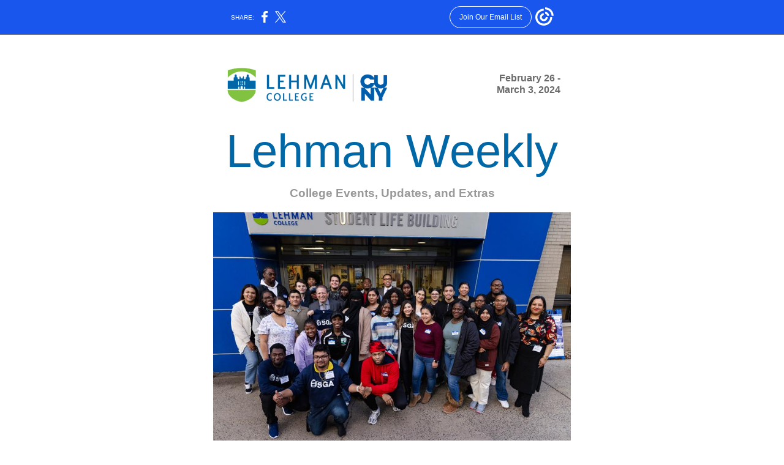

--- FILE ---
content_type: text/html; charset=utf-8
request_url: https://myemail-api.constantcontact.com/Looking-Our-Best---.html?soid=1132155929002&aid=oDcICU991g0
body_size: 12153
content:
<!DOCTYPE html><html xmlns:fb="https://www.facebook.com/2008/fbml" lang="en-US"><head><meta property="og:title" content="Looking Our Best 📸"><meta property="og:site_name" content="Lehman College"><meta property="og:type" content="article"><meta property="og:image" content="https://files.constantcontact.com/aa180c99701/9142751e-b4b5-4579-93e2-ceea53c46b77.png?rdr=true"><meta property="og:image" content="https://files.constantcontact.com/aa180c99701/b482f035-7c96-4649-abf1-7831c566db58.jpg?rdr=true"><meta property="og:image" content="https://files.constantcontact.com/aa180c99701/eb809782-d90e-4bde-a244-87c1da6d0633.jpg?rdr=true"><meta property="og:image" content="https://files.constantcontact.com/aa180c99701/fe5d4113-4633-411c-9258-cc085d52da03.jpg?rdr=true"><meta property="og:image" content="https://files.constantcontact.com/aa180c99701/94aa60cd-17c7-4997-8a73-4fbddacfcd94.jpg?rdr=true"><meta property="og:image" content="https://files.constantcontact.com/aa180c99701/72661208-9648-4d8e-844f-bfdf7461ce60.png?rdr=true"><meta property="og:image" content="https://files.constantcontact.com/aa180c99701/151000a1-9701-43b1-851b-6a8e5402d421.png?rdr=true"><meta property="og:image" content="https://files.constantcontact.com/aa180c99701/7ac81cec-06f6-4637-9784-4164612d9f9a.png?rdr=true"><meta property="og:image" content="https://files.constantcontact.com/aa180c99701/2ed21ff2-d5f2-4ec8-bc1e-94d11085e3f6.gif?rdr=true"><meta property="og:image" content="https://files.constantcontact.com/aa180c99701/16ea6165-1ac1-4e96-bcb0-7ba2490f656b.png?rdr=true"><meta property="og:image" content="https://files.constantcontact.com/aa180c99701/59251e17-4478-44de-b303-48f3841ecd59.png?rdr=true"><meta property="og:image" content="https://files.constantcontact.com/aa180c99701/333ff83b-4f4e-4b09-a301-31b814151ba8.jpg?rdr=true"><meta property="og:image" content="https://files.constantcontact.com/aa180c99701/4cf37b83-ce05-4757-8f96-937e06948fe9.png?rdr=true"><meta property="og:image" content="https://files.constantcontact.com/aa180c99701/b4f48ccf-adb2-4d0b-943e-1f3606a3261e.png?rdr=true"><meta property="og:image" content="https://files.constantcontact.com/aa180c99701/148ca842-cd28-42d9-a15c-7d17cd365fcb.jpg?rdr=true"><meta property="og:image" content="https://files.constantcontact.com/aa180c99701/4540ef9b-adf5-46e2-988e-8b826f32d8a1.jpg?rdr=true"><meta property="og:image" content="https://files.constantcontact.com/aa180c99701/02c290f6-c1d4-4bbb-bf37-b1a3e92911c8.jpg?rdr=true"><meta property="og:image" content="https://files.constantcontact.com/aa180c99701/74566a8f-f055-41b4-9187-b53f814b254f.jpg?rdr=true"><meta property="og:image" content="https://files.constantcontact.com/aa180c99701/68c35e7e-dde8-4821-a59a-9ede8e0b2580.jpg?rdr=true"><meta property="og:image" content="https://files.constantcontact.com/aa180c99701/fe8a2253-dfaf-40fc-93a0-3150e2b5211d.png?rdr=true"><meta property="og:image" content="https://imgssl.constantcontact.com/letters/images/1101116784221/S.gif"><meta property="og:image" content="https://imgssl.constantcontact.com/letters/images/sys/S.gif"><meta property="og:image" content="https://imgssl.constantcontact.com/letters/images/1101116784221/S.gif"><meta property="og:image" content="https://imgssl.constantcontact.com/letters/images/1101116784221/S.gif"><meta property="og:image" content="https://imgssl.constantcontact.com/letters/images/sys/S.gif"><meta property="og:image" content="https://imgssl.constantcontact.com/letters/images/1101116784221/S.gif"><meta property="og:image" content="https://imgssl.constantcontact.com/letters/images/1101116784221/S.gif"><meta property="og:image" content="https://imgssl.constantcontact.com/letters/images/1101116784221/S.gif"><meta property="og:image" content="https://imgssl.constantcontact.com/letters/images/1101116784221/S.gif"><meta property="og:image" content="https://imgssl.constantcontact.com/letters/images/sys/S.gif"><meta property="og:image" content="https://imgssl.constantcontact.com/letters/images/1101116784221/S.gif"><meta property="og:image" content="https://imgssl.constantcontact.com/letters/images/sys/S.gif"><meta property="og:image" content="https://imgssl.constantcontact.com/letters/images/1101116784221/S.gif"><meta property="og:image" content="https://imgssl.constantcontact.com/letters/images/1101116784221/S.gif"><meta property="og:image" content="https://imgssl.constantcontact.com/letters/images/sys/S.gif"><meta property="og:image" content="https://imgssl.constantcontact.com/letters/images/1101116784221/S.gif"><meta property="og:image" content="https://imgssl.constantcontact.com/letters/images/sys/S.gif"><meta property="og:image" content="https://imgssl.constantcontact.com/letters/images/1101116784221/S.gif"><meta property="og:image" content="https://imgssl.constantcontact.com/letters/images/sys/S.gif"><meta property="og:image" content="https://imgssl.constantcontact.com/letters/images/1101116784221/S.gif"><meta property="og:image" content="https://imgssl.constantcontact.com/letters/images/1101116784221/S.gif"><meta property="og:image" content="https://imgssl.constantcontact.com/letters/images/1101116784221/S.gif"><meta property="og:image" content="https://imgssl.constantcontact.com/letters/images/1101116784221/S.gif"><meta property="og:image" content="https://imgssl.constantcontact.com/letters/images/CPE/SocialIcons/circles/circleGray_Facebook.png"><meta property="og:image" content="https://imgssl.constantcontact.com/letters/images/CPE/SocialIcons/circles/circleGray_Twitter.png"><meta property="og:image" content="https://imgssl.constantcontact.com/letters/images/CPE/SocialIcons/circles/circleGray_Instagram.png"><meta property="og:image" content="https://imgssl.constantcontact.com/letters/images/CPE/SocialIcons/circles/circleGray_LinkedIn.png"><meta property="og:image" content="https://imgssl.constantcontact.com/letters/images/CPE/SocialIcons/circles/circleGray_YouTube.png"><meta property="og:image" content="https://imgssl.constantcontact.com/letters/images/CTCTFooter/Logo_Blue_Orange_2022.png"><meta property="twitter:image" content="https://files.constantcontact.com/aa180c99701/9142751e-b4b5-4579-93e2-ceea53c46b77.png?rdr=true"><meta property="og:description" content="      ﻿February 26 - ﻿March 3, 2024   Lehman Weekly College Events, Updates, and Extras Photo of the Week While touring campus, New York City Comptroller Brad Lander (holding Lehman shirt in photo) me">  <meta http-equiv="Content-Type" content="text/html; charset=utf-8"> <meta name="viewport" content="width=device-width, initial-scale=1, maximum-scale=1">   <style type="text/css" data-premailer="ignore"> 
@media only screen and (max-width:480px) { .footer-main-width { width: 100% !important; }  .footer-mobile-hidden { display: none !important; }  .footer-mobile-hidden { display: none !important; }  .footer-column { display: block !important; }  .footer-mobile-stack { display: block !important; }  .footer-mobile-stack-padding { padding-top: 3px; } } 
/* IE: correctly scale images with w/h attbs */ img { -ms-interpolation-mode: bicubic; } 
.layout { min-width: 100%; } 
table { table-layout: fixed; } .shell_outer-row { table-layout: auto; } 
/* Gmail/Web viewport fix */ u + .body .shell_outer-row { width: 610px; } 
/* LIST AND p STYLE OVERRIDES */ .text .text_content-cell p { margin: 0; padding: 0; margin-bottom: 0; } .text .text_content-cell ul, .text .text_content-cell ol { padding: 0; margin: 0 0 0 40px; } .text .text_content-cell li { padding: 0; margin: 0; /* line-height: 1.2; Remove after testing */ } /* Text Link Style Reset */ a { text-decoration: underline; } /* iOS: Autolink styles inherited */ a[x-apple-data-detectors] { text-decoration: underline !important; font-size: inherit !important; font-family: inherit !important; font-weight: inherit !important; line-height: inherit !important; color: inherit !important; } /* FF/Chrome: Smooth font rendering */ .text .text_content-cell { -webkit-font-smoothing: antialiased; -moz-osx-font-smoothing: grayscale; } 
</style> <!--[if gte mso 9]> <style id="ol-styles"> 
/* OUTLOOK-SPECIFIC STYLES */ li { text-indent: -1em; padding: 0; margin: 0; /* line-height: 1.2; Remove after testing */ } ul, ol { padding: 0; margin: 0 0 0 40px; } p { margin: 0; padding: 0; margin-bottom: 0; } 
</style> <![endif]-->  <style>@media only screen and (max-width:480px) {
.button_content-cell {
padding-top: 10px !important; padding-right: 20px !important; padding-bottom: 10px !important; padding-left: 20px !important;
}
.button_border-row .button_content-cell {
padding-top: 10px !important; padding-right: 20px !important; padding-bottom: 10px !important; padding-left: 20px !important;
}
.column .content-padding-horizontal {
padding-left: 20px !important; padding-right: 20px !important;
}
.layout .column .content-padding-horizontal .content-padding-horizontal {
padding-left: 0px !important; padding-right: 0px !important;
}
.layout .column .content-padding-horizontal .block-wrapper_border-row .content-padding-horizontal {
padding-left: 20px !important; padding-right: 20px !important;
}
.dataTable {
overflow: auto !important;
}
.dataTable .dataTable_content {
width: auto !important;
}
.image--mobile-scale .image_container img {
width: auto !important;
}
.image--mobile-center .image_container img {
margin-left: auto !important; margin-right: auto !important;
}
.layout-margin .layout-margin_cell {
padding: 0px 20px !important;
}
.layout-margin--uniform .layout-margin_cell {
padding: 20px 20px !important;
}
.scale {
width: 100% !important;
}
.stack {
display: block !important; box-sizing: border-box;
}
.hide {
display: none !important;
}
u + .body .shell_outer-row {
width: 100% !important;
}
.socialFollow_container {
text-align: center !important;
}
.text .text_content-cell {
font-size: 16px !important;
}
.text .text_content-cell h1 {
font-size: 24px !important;
}
.text .text_content-cell h2 {
font-size: 20px !important;
}
.text .text_content-cell h3 {
font-size: 20px !important;
}
.text--sectionHeading .text_content-cell {
font-size: 24px !important;
}
.text--heading .text_content-cell {
font-size: 24px !important;
}
.text--feature .text_content-cell h2 {
font-size: 20px !important;
}
.text--articleHeading .text_content-cell {
font-size: 20px !important;
}
.text--article .text_content-cell h3 {
font-size: 20px !important;
}
.text--featureHeading .text_content-cell {
font-size: 20px !important;
}
.text--feature .text_content-cell h3 {
font-size: 20px !important;
}
.text--dataTable .text_content-cell .dataTable .dataTable_content-cell {
font-size: 12px !important;
}
.text--dataTable .text_content-cell .dataTable th.dataTable_content-cell {
font-size: px !important;
}
}
</style>
<title>Looking Our Best 📸</title><script type="text/javascript">
var __plink_targets = {
"linkedin.post": "https://s.rs6.net/t?sid=1132155929002&e=oDcICU991g0&c=4&r=1",
"addthis.share": "https://s.rs6.net/t?sid=1132155929002&e=oDcICU991g0&c=5&r=1",
"facebook.like": "https://s.rs6.net/t?sid=1132155929002&e=oDcICU991g0&c=2&r=0",
"twitter.tweet": "https://s.rs6.net/t?sid=1132155929002&e=oDcICU991g0&c=3&r=1",
"x.tweet": "https://s.rs6.net/t?sid=1132155929002&e=oDcICU991g0&c=3&r=1",
"facebook.share": "https://s.rs6.net/t?sid=1132155929002&e=oDcICU991g0&c=1&r=1",
"facebook.send": "https://s.rs6.net/t?sid=1132155929002&e=oDcICU991g0&c=6&r=0",
"permalink.view": "https://s.rs6.net/t?sid=1132155929002&e=oDcICU991g0&c=0&r=0"
};
</script>
<script type="text/javascript" src="https://myemail-op.constantcontact.com/page/js/campaignPage.js?soid=knab7m5ab&visitorHost=https%3A%2F%2Fvisitor.constantcontact.com&pageName=Looking%20Our%20Best%20%F0%9F%93%B8"></script>
</head> <body class="body template template--en-US" data-template-version="1.35.2" data-canonical-name="CPE-PT16234" lang="en-US" align="center" style="-ms-text-size-adjust: 100%; -webkit-text-size-adjust: 100%; min-width: 100%; width: 100%; margin: 0px; padding: 0px;"> <div id="preheader" style="color: transparent; display: none; font-size: 1px; line-height: 1px; max-height: 0px; max-width: 0px; opacity: 0; overflow: hidden;"><span data-entity-ref="preheader"> </span></div> <div id="tracking-image" style="color: transparent; display: none; font-size: 1px; line-height: 1px; max-height: 0px; max-width: 0px; opacity: 0; overflow: hidden;"></div> <div class="shell" lang="en-US" style="background-color: #ffffff;">    <table class="shell_panel-row" width="100%" border="0" cellpadding="0" cellspacing="0" style="background: #ffffff url('') no-repeat center top / cover;" bgcolor="#ffffff" background=""> <tbody><tr class=""> <td class="shell_panel-cell" style="" align="center" valign="top"> <table class="shell_width-row scale" style="width: 610px;" align="center" border="0" cellpadding="0" cellspacing="0"> <tbody><tr> <td class="shell_width-cell" style="padding: 15px 10px;" align="center" valign="top"> <table class="shell_content-row" width="100%" align="center" border="0" cellpadding="0" cellspacing="0"> <tbody><tr> <td class="shell_content-cell" style="border-radius: 0px; background-color: #ffffff; padding: 0; border: 0px solid #ffffff;" align="center" valign="top" bgcolor="#ffffff"> <table class="layout layout--1-column" style="table-layout: fixed;" width="100%" border="0" cellpadding="0" cellspacing="0"> <tbody><tr> <td class="column column--1 scale stack" style="width: 100%;" align="center" valign="top"><div class="spacer" style="line-height: 10px; height: 10px;"> </div></td> </tr> </tbody></table> <table class="layout layout--1-column" style="table-layout: fixed;" width="100%" border="0" cellpadding="0" cellspacing="0"> <tbody><tr> <td class="column column--1 scale stack" style="width: 100%;" align="center" valign="top"><div class="spacer" style="line-height: 10px; height: 10px;"> </div></td> </tr> </tbody></table> <table class="layout layout--2-column" style="table-layout: fixed;" width="100%" border="0" cellpadding="0" cellspacing="0"> <tbody><tr> <td class="column column--1 scale stack" style="width: 62.5%;" align="center" valign="top">
<table class="image image--padding-vertical image--mobile-scale image--mobile-center" width="100%" border="0" cellpadding="0" cellspacing="0"> <tbody><tr> <td class="image_container" align="left" valign="top" style="padding-top: 10px; padding-bottom: 10px;"> <img data-image-content="" class="image_content" width="332" src="https://files.constantcontact.com/aa180c99701/9142751e-b4b5-4579-93e2-ceea53c46b77.png?rdr=true" alt="Lehman CUNY Logo" style="display: block; height: auto; max-width: 100%;"> </td> </tr> </tbody></table> </td>  <td class="column column--2 scale stack" style="width: 37.5%;" align="center" valign="top">
<div class="spacer" style="line-height: 16px; height: 16px;"> </div>
<table class="text text--feature text--padding-vertical" width="100%" border="0" cellpadding="0" cellspacing="0" style="table-layout: fixed;"> <tbody><tr> <td class="text_content-cell content-padding-horizontal" style="text-align: left; font-family: Arial,Verdana,Helvetica,sans-serif; color: #464646; font-size: 14px; line-height: 1.2; display: block; word-wrap: break-word; padding: 10px 20px 10px 10px;" align="left" valign="top">
<p style="text-align: right; margin: 0;" align="right"><span style="font-size: 16px; color: rgb(107, 107, 107); font-weight: bold;">﻿February 26 - </span></p>
<p style="text-align: right; margin: 0;" align="right"><span style="font-size: 16px; color: rgb(107, 107, 107); font-weight: bold;"><span class="ql-cursor">﻿</span>March 3, 2024</span></p>
<p style="text-align: right; margin: 0;" align="right"><span style="font-size: 18px; color: rgb(107, 163, 51);"> </span></p>
</td> </tr> </tbody></table> </td> </tr> </tbody></table> <table class="layout layout--1-column" style="table-layout: fixed;" width="100%" border="0" cellpadding="0" cellspacing="0"> <tbody><tr> <td class="column column--1 scale stack" style="width: 100%;" align="center" valign="top"><div class="spacer" style="line-height: 10px; height: 10px;"> </div></td> </tr> </tbody></table> <table class="layout layout--1-column" style="table-layout: fixed;" width="100%" border="0" cellpadding="0" cellspacing="0"> <tbody><tr> <td class="column column--1 scale stack" style="width: 100%;" align="center" valign="top">
<table class="text text--padding-vertical" width="100%" border="0" cellpadding="0" cellspacing="0" style="table-layout: fixed;"> <tbody><tr> <td class="text_content-cell content-padding-horizontal" style="line-height: 1; text-align: left; font-family: Arial,Verdana,Helvetica,sans-serif; color: #313131; font-size: 14px; display: block; word-wrap: break-word; padding: 10px 20px;" align="left" valign="top"><p style="text-align: center; margin: 0;" align="center"><span style="font-size: 76px; color: rgb(0, 104, 167); font-weight: normal; font-family: Helvetica, Arial, sans-serif;">Lehman Weekly</span></p></td> </tr> </tbody></table> </td> </tr> </tbody></table> <table class="layout layout--1-column" style="table-layout: fixed;" width="100%" border="0" cellpadding="0" cellspacing="0"> <tbody><tr> <td class="column column--1 scale stack" style="width: 100%;" align="center" valign="top">
<table class="text text--padding-vertical" width="100%" border="0" cellpadding="0" cellspacing="0" style="table-layout: fixed;"> <tbody><tr> <td class="text_content-cell content-padding-horizontal" style="text-align: left; font-family: Arial,Verdana,Helvetica,sans-serif; color: #313131; font-size: 14px; line-height: 1.2; display: block; word-wrap: break-word; padding: 10px 20px;" align="left" valign="top"><p style="text-align: center; margin: 0;" align="center"><span style="font-size: 19px; color: rgb(153, 153, 153); font-weight: bold;">College Events, Updates, and Extras</span></p></td> </tr> </tbody></table> </td> </tr> </tbody></table> <table class="layout layout--1-column" style="table-layout: fixed;" width="100%" border="0" cellpadding="0" cellspacing="0"> <tbody><tr> <td class="column column--1 scale stack" style="width: 100%;" align="center" valign="top">
<table class="image image--padding-vertical image--mobile-scale image--mobile-center" width="100%" border="0" cellpadding="0" cellspacing="0"> <tbody><tr> <td class="image_container" align="center" valign="top" style="padding-top: 10px; padding-bottom: 10px;"> <img data-image-content="" class="image_content" width="584" src="https://files.constantcontact.com/aa180c99701/b482f035-7c96-4649-abf1-7831c566db58.jpg?rdr=true" alt="" style="display: block; height: auto; max-width: 100%;"> </td> </tr> </tbody></table> <table class="text text--padding-vertical" width="100%" border="0" cellpadding="0" cellspacing="0" style="table-layout: fixed;"> <tbody><tr> <td class="text_content-cell content-padding-horizontal" style="text-align: left; font-family: Arial,Verdana,Helvetica,sans-serif; color: #313131; font-size: 14px; line-height: 1.2; display: block; word-wrap: break-word; padding: 10px 20px;" align="left" valign="top"><p style="text-align: center; margin: 0;" align="center"><span style="font-size: 25px; color: rgb(0, 0, 0); font-weight: bold; font-style: italic;">Photo of the Week</span></p></td> </tr> </tbody></table> </td> </tr> </tbody></table> <table class="layout layout--1-column" style="table-layout: fixed;" width="100%" border="0" cellpadding="0" cellspacing="0"> <tbody><tr> <td class="column column--1 scale stack" style="width: 100%;" align="center" valign="top">
<table class="text text--padding-vertical" width="100%" border="0" cellpadding="0" cellspacing="0" style="table-layout: fixed;"> <tbody><tr> <td class="text_content-cell content-padding-horizontal" style="line-height: 1.2; text-align: left; font-family: Arial,Verdana,Helvetica,sans-serif; color: #313131; font-size: 14px; display: block; word-wrap: break-word; padding: 10px 20px;" align="left" valign="top"><p style="margin: 0;"><span style="font-size: 18px; color: rgb(14, 14, 14); font-family: Arial, Verdana, Helvetica, sans-serif;">While touring campus, New York City Comptroller Brad Lander (holding Lehman shirt in photo) met club leaders, Meridian staff, and the Student Government Association.</span><span style="font-size: 18px; color: rgb(20, 20, 20); font-family: Arial, Verdana, Helvetica, sans-serif;"> </span><span style="font-size: 18px; color: rgb(20, 20, 20);">Students shared their thoughts on important social and economic issues</span><span style="font-size: 18px; color: rgb(20, 20, 20); font-family: Arial, Verdana, Helvetica, sans-serif;">.</span><span style="font-size: 18px; color: rgb(14, 14, 14); font-family: Arial, Verdana, Helvetica, sans-serif;"> </span><span style="font-size: 18px; color: rgb(14, 14, 14); font-family: Arial, Verdana, Helvetica, sans-serif; font-weight: normal;">(Photo by Lehman College Multimedia Center)</span></p></td> </tr> </tbody></table> </td> </tr> </tbody></table> <table class="layout layout--1-column" style="table-layout: fixed;" width="100%" border="0" cellpadding="0" cellspacing="0"> <tbody><tr> <td class="column column--1 scale stack" style="width: 100%;" align="center" valign="top"><div class="spacer" style="line-height: 10px; height: 10px;"> </div></td> </tr> </tbody></table> <table class="layout layout--1-column" style="table-layout: fixed;" width="100%" border="0" cellpadding="0" cellspacing="0"> <tbody><tr> <td class="column column--1 scale stack" style="width: 100%;" align="center" valign="top">
<table class="divider" width="100%" cellpadding="0" cellspacing="0" border="0"> <tbody><tr> <td class="divider_container" style="padding-top: 10px; padding-bottom: 10px;" width="100%" align="center" valign="top"> <table class="divider_content-row" style="width: 100%; height: 1px;" cellpadding="0" cellspacing="0" border="0"> <tbody><tr> <td class="divider_content-cell" style="padding-bottom: 7px; background-color: #0068A7; height: 1px; line-height: 1px; border-bottom-width: 0px;" height="1" align="center" bgcolor="#0068A7"> <img alt="" width="5" height="1" border="0" hspace="0" vspace="0" src="https://imgssl.constantcontact.com/letters/images/1101116784221/S.gif" style="display: block; height: 1px; width: 5px;"> </td> </tr> </tbody></table> </td> </tr> </tbody></table> </td> </tr> </tbody></table> <table class="layout layout--1-column" style="table-layout: fixed;" width="100%" border="0" cellpadding="0" cellspacing="0"> <tbody><tr> <td class="column column--1 scale stack" style="width: 100%;" align="center" valign="top"><div class="spacer" style="line-height: 11px; height: 11px;"> </div></td> </tr> </tbody></table> <table class="layout layout--1-column" style="table-layout: fixed;" width="100%" border="0" cellpadding="0" cellspacing="0"> <tbody><tr> <td class="column column--1 scale stack" style="width: 100%;" align="center" valign="top">
<table class="text text--padding-vertical" width="100%" border="0" cellpadding="0" cellspacing="0" style="table-layout: fixed;"> <tbody><tr> <td class="text_content-cell content-padding-horizontal" style="text-align: left; font-family: Arial,Verdana,Helvetica,sans-serif; color: #313131; font-size: 14px; line-height: 1.2; display: block; word-wrap: break-word; padding: 10px 20px;" align="left" valign="top"><p style="text-align: center; margin: 0;" align="center"><span style="font-size: 35px; color: rgb(0, 104, 167); font-weight: bold;">News, Updates, and More</span></p></td> </tr> </tbody></table> </td> </tr> </tbody></table> <table class="layout layout--1-column" style="table-layout: fixed;" width="100%" border="0" cellpadding="0" cellspacing="0"> <tbody><tr> <td class="column column--1 scale stack" style="width: 100%;" align="center" valign="top">
<table class="text text--padding-vertical" width="100%" border="0" cellpadding="0" cellspacing="0" style="table-layout: fixed;"> <tbody><tr> <td class="text_content-cell content-padding-horizontal" style="text-align: left; font-family: Arial,Verdana,Helvetica,sans-serif; color: #313131; font-size: 14px; line-height: 1.2; display: block; word-wrap: break-word; padding: 10px 20px;" align="left" valign="top"><p style="text-align: center; margin: 0;" align="center"><span style="font-size: 24px; color: rgb(255, 255, 255); font-weight: bold; background-color: rgb(107, 163, 51);">&nbsp;In the News&nbsp;</span><span style="font-size: 24px; font-weight: bold; background-color: rgb(107, 163, 51);">﻿</span></p></td> </tr> </tbody></table> </td> </tr> </tbody></table> <table class="layout layout--1-column" style="background-color: #eff8fb; table-layout: fixed;" width="100%" border="0" cellpadding="0" cellspacing="0" bgcolor="#eff8fb"> <tbody><tr> <td class="column column--1 scale stack" style="width: 100%;" align="center" valign="top">
<div class="spacer" style="line-height: 13px; height: 13px;"> </div>
<table class="image image--padding-vertical image--mobile-scale image--mobile-center" width="100%" border="0" cellpadding="0" cellspacing="0"> <tbody><tr> <td class="image_container content-padding-horizontal" align="center" valign="top" style="padding: 10px 20px;"> <img data-image-content="" class="image_content" width="544" src="https://files.constantcontact.com/aa180c99701/eb809782-d90e-4bde-a244-87c1da6d0633.jpg?rdr=true" alt="Nursing Students with Medical Dummy" style="display: block; height: auto; max-width: 100%;"> </td> </tr> </tbody></table> <table class="text text--padding-vertical" width="100%" border="0" cellpadding="0" cellspacing="0" style="table-layout: fixed;"> <tbody><tr> <td class="text_content-cell content-padding-horizontal" style="text-align: left; font-family: Arial,Verdana,Helvetica,sans-serif; color: #313131; font-size: 14px; line-height: 1.2; display: block; word-wrap: break-word; padding: 10px 20px;" align="left" valign="top"><p style="margin: 0;"><span style="font-size: 23px; color: rgb(0, 0, 0); font-weight: bold;">Nursing News Roundup</span></p></td> </tr> </tbody></table> <table class="text text--padding-vertical" width="100%" border="0" cellpadding="0" cellspacing="0" style="table-layout: fixed;"> <tbody><tr> <td class="text_content-cell content-padding-horizontal" style="text-align: left; font-family: Arial,Verdana,Helvetica,sans-serif; color: #313131; font-size: 14px; line-height: 1.2; display: block; word-wrap: break-word; padding: 10px 20px;" align="left" valign="top"><p style="margin: 0;"><span style="font-size: 18px; color: black; font-weight: bold;">CUNY Chancellor Félix V. Matos Rodríguez </span><span style="font-size: 18px; color: black;">penned an op-ed for </span><a href="https://www.noticiany.com/op-ed-cunys-expanding-nursing-footprint-fills-big-n-y-need/" target="_blank" style="font-size: 18px; color: rgb(0, 89, 148); font-weight: normal; text-decoration: underline; font-style: normal;">Noticia</a> <span style="font-size: 18px; color: rgb(20, 20, 20);">about Lehman's new Nursing Education, Research and Practice Center. </span><span style="font-size: 18px;">Architects of the facility</span> <span style="font-size: 18px;">talked to </span><a href="https://bronx.com/a-95-million-52000-square-foot-nursing-education-research-and-practice-center-opens-in-the-bronx/" target="_blank" style="font-size: 18px; color: rgb(0, 89, 148); font-weight: normal; text-decoration: underline; font-style: normal;">Bronx Daily</a><span style="font-size: 18px; color: black;"> about the project.</span></p></td> </tr> </tbody></table> <table class="text text--padding-vertical" width="100%" border="0" cellpadding="0" cellspacing="0" style="table-layout: fixed;"> <tbody><tr> <td class="text_content-cell content-padding-horizontal" style="text-align: left; font-family: Arial,Verdana,Helvetica,sans-serif; color: #313131; font-size: 14px; line-height: 1.2; display: block; word-wrap: break-word; padding: 10px 20px;" align="left" valign="top"><p style="margin: 0;"><span style="font-size: 18px; color: rgb(0, 0, 0); font-weight: bold;">New York City's Small Business Services'</span><span style="font-size: 18px; color: rgb(0, 0, 0);"> 2024 National Council Licensure Examination for Registered Nurses for English Language Learners Training Program at Lehman starts in March. Learn more about this no-cost program and the role it plays in helping immigrant nurses practice in New York in </span><a href="https://www.harlemworldmagazine.com/sbs-laguardia-cc-and-lehman-college-welcome-new-nurse-trainees/" target="_blank" style="font-size: 18px; color: rgb(0, 89, 148); font-weight: normal; text-decoration: underline; font-style: normal;">Harlem World</a><span style="font-size: 18px; color: rgb(0, 0, 0);">.</span></p></td> </tr> </tbody></table> <table class="text text--padding-vertical" width="100%" border="0" cellpadding="0" cellspacing="0" style="table-layout: fixed;"> <tbody><tr> <td class="text_content-cell content-padding-horizontal" style="text-align: left; font-family: Arial,Verdana,Helvetica,sans-serif; color: #313131; font-size: 14px; line-height: 1.2; display: block; word-wrap: break-word; padding: 10px 20px;" align="left" valign="top">
<p style="text-align: center; margin: 0;" align="center"><span style="font-size: 21px; color: rgb(0, 89, 148);">“This program was life changing for me and my family."</span></p>
<p style="text-align: center; margin: 0;" align="center"><span style="font-size: 16px; color: rgb(0, 89, 148);">Minia Esperanza de Ponce, 2023 Program Graduate</span></p>
</td> </tr> </tbody></table> <div class="spacer" style="line-height: 20px; height: 20px;"> </div>
</td> </tr> </tbody></table> <table class="layout layout--1-column" style="table-layout: fixed;" width="100%" border="0" cellpadding="0" cellspacing="0"> <tbody><tr> <td class="column column--1 scale stack" style="width: 100%;" align="center" valign="top"><div class="spacer" style="line-height: 16px; height: 16px;"> </div></td> </tr> </tbody></table> <table class="layout layout--1-column" style="table-layout: fixed;" width="100%" border="0" cellpadding="0" cellspacing="0"> <tbody><tr> <td class="column column--1 scale stack" style="width: 100%;" align="center" valign="top">
<table class="text text--padding-vertical" width="100%" border="0" cellpadding="0" cellspacing="0" style="table-layout: fixed;"> <tbody><tr> <td class="text_content-cell content-padding-horizontal" style="text-align: left; font-family: Arial,Verdana,Helvetica,sans-serif; color: #313131; font-size: 14px; line-height: 1.2; display: block; word-wrap: break-word; padding: 10px 20px;" align="left" valign="top">
<table class="image image--float-right scale image--mobile-scale image--mobile-center" align="right" border="0" cellpadding="0" cellspacing="0" style="mso-table-lspace: 5.75pt;"> <tbody><tr> <td class="image_spacer hide" width="15" height="1" align="center" valign="top" style="height: 1px; line-height: 1px; padding: 0px;"> <img alt="" width="15" height="1" border="0" hspace="0" vspace="0" src="https://imgssl.constantcontact.com/letters/images/sys/S.gif"> </td> <td class="image_container scale stack" align="right" valign="" style="padding-top: 0px; padding-bottom: 10px;"> <img data-image-content="" class="image_content" width="220" src="https://files.constantcontact.com/aa180c99701/fe5d4113-4633-411c-9258-cc085d52da03.jpg?rdr=true" alt="Incubator Space in Action" style="display: block; height: auto; max-width: 100%;"> </td> </tr> </tbody></table> <p style="margin: 0;"><span style="font-size: 23px; color: rgb(0, 0, 0); font-weight: bold; font-family: Arial, Verdana, Helvetica, sans-serif;">Boon for Bronx Business</span></p>
<p style="margin: 0;"><span style="font-size: 18px; color: rgb(0, 0, 0); font-family: Arial, Verdana, Helvetica, sans-serif;">Lehman's Bronx Business Tech Incubator is back and ready to help startups and entrepreneurs build successful companies. </span><a href="https://www.riverdalepress.com/stories/bronx-business-tech-incubator-is-back-and-at-your-service,137783" target="_blank" style="font-size: 18px; color: rgb(0, 89, 148); font-family: Arial, Verdana, Helvetica, sans-serif; font-weight: normal; text-decoration: underline; font-style: normal;">The Riverdale Press</a><span style="font-size: 18px; color: rgb(0, 0, 0); font-family: Arial, Verdana, Helvetica, sans-serif;"> reports on the reopening.</span></p>
</td> </tr> </tbody></table> </td> </tr> </tbody></table> <table class="layout layout--1-column" style="table-layout: fixed;" width="100%" border="0" cellpadding="0" cellspacing="0"> <tbody><tr> <td class="column column--1 scale stack" style="width: 100%;" align="center" valign="top">
<table class="divider" width="100%" cellpadding="0" cellspacing="0" border="0"> <tbody><tr> <td class="divider_container content-padding-horizontal" style="padding: 10px 20px;" width="100%" align="center" valign="top"> <table class="divider_content-row" style="height: 1px; width: 100%;" cellpadding="0" cellspacing="0" border="0"> <tbody><tr> <td class="divider_content-cell" style="height: 1px; line-height: 1px; padding-bottom: 0px; background-color: #d0ecf2; border-bottom-width: 0px;" height="1" align="center" bgcolor="#d0ecf2"> <img alt="" width="5" height="1" border="0" hspace="0" vspace="0" src="https://imgssl.constantcontact.com/letters/images/1101116784221/S.gif" style="display: block; height: 1px; width: 5px;"> </td> </tr> </tbody></table> </td> </tr> </tbody></table> </td> </tr> </tbody></table> <table class="layout layout--2-column" style="table-layout: fixed;" width="100%" border="0" cellpadding="0" cellspacing="0"> <tbody><tr> <td class="column column--1 scale stack" style="width: 30%;" align="center" valign="top">
<table class="image image--padding-vertical image--mobile-scale image--mobile-center" width="100%" border="0" cellpadding="0" cellspacing="0"> <tbody><tr> <td class="image_container content-padding-horizontal" align="center" valign="top" style="padding: 10px 10px 10px 20px;"> <img data-image-content="" class="image_content" width="147" src="https://files.constantcontact.com/aa180c99701/94aa60cd-17c7-4997-8a73-4fbddacfcd94.jpg?rdr=true" alt="Ford with Giant Stamp" style="display: block; height: auto; max-width: 100%;"> </td> </tr> </tbody></table> </td>  <td class="column column--2 scale stack" style="width: 70%;" align="center" valign="top">
<table class="text text--padding-vertical" width="100%" border="0" cellpadding="0" cellspacing="0" style="table-layout: fixed;"> <tbody><tr> <td class="text_content-cell content-padding-horizontal" style="text-align: left; font-family: Arial,Verdana,Helvetica,sans-serif; color: #313131; font-size: 14px; line-height: 1.2; display: block; word-wrap: break-word; padding: 10px 20px 10px 10px;" align="left" valign="top">
<p style="margin: 0;"><span style="font-size: 23px; color: rgb(0, 0, 0); font-weight: bold; font-family: Arial, Verdana, Helvetica, sans-serif;">Making History</span></p>
<p style="margin: 0;"><span style="font-size: 18px; color: rgb(0, 0, 0);">Dr. Gary Ford (Africana Studies), author of a biography of Constance Baker Motley and advocate for her recognition, contributes expertise at the unveiling of a US postage stamp honoring the civil rights leader, who was</span><span style="font-size: 19px; color: rgb(0, 0, 0);"> </span><span style="font-size: 19px; color: rgb(34, 34, 34); font-family: Arial, Verdana, Helvetica, sans-serif;">the first Black woman to argue a&nbsp;case before the US</span><span style="font-size: 17px; color: rgb(34, 34, 34); font-family: Arial, Verdana, Helvetica, sans-serif;"> </span><span style="font-size: 18px; font-family: Arial, Verdana, Helvetica, sans-serif;">Supreme Court</span><span style="font-size: 17px; color: rgb(34, 34, 34); font-family: Arial, Verdana, Helvetica, sans-serif;">.</span><span style="font-size: 17px; font-family: Arial, Verdana, Helvetica, sans-serif;"><span style="color: rgb(0, 0, 0);"> </span></span><a href="https://www.newhavenindependent.org/article/a_daughter_of_dixwell_new_haven_unveils_constance_baker_motley_u_s_postal_service_forever_stamp_at_the_q_house" target="_blank" style="font-size: 18px; color: rgb(0, 89, 148); font-weight: normal; text-decoration: underline; font-style: normal;">New Haven Independent</a><span style="font-size: 18px; color: rgb(0, 0, 0);"> covers the event. </span></p>
</td> </tr> </tbody></table> </td> </tr> </tbody></table> <table class="layout layout--1-column" style="table-layout: fixed;" width="100%" border="0" cellpadding="0" cellspacing="0"> <tbody><tr> <td class="column column--1 scale stack" style="width: 100%;" align="center" valign="top">
<table class="divider" width="100%" cellpadding="0" cellspacing="0" border="0"> <tbody><tr> <td class="divider_container content-padding-horizontal" style="padding: 10px 20px;" width="100%" align="center" valign="top"> <table class="divider_content-row" style="height: 1px; width: 100%;" cellpadding="0" cellspacing="0" border="0"> <tbody><tr> <td class="divider_content-cell" style="height: 1px; line-height: 1px; padding-bottom: 0px; background-color: #d0ecf2; border-bottom-width: 0px;" height="1" align="center" bgcolor="#d0ecf2"> <img alt="" width="5" height="1" border="0" hspace="0" vspace="0" src="https://imgssl.constantcontact.com/letters/images/1101116784221/S.gif" style="display: block; height: 1px; width: 5px;"> </td> </tr> </tbody></table> </td> </tr> </tbody></table> </td> </tr> </tbody></table> <table class="layout layout--1-column" style="table-layout: fixed;" width="100%" border="0" cellpadding="0" cellspacing="0"> <tbody><tr> <td class="column column--1 scale stack" style="width: 100%;" align="center" valign="top">
<table class="text text--padding-vertical" width="100%" border="0" cellpadding="0" cellspacing="0" style="table-layout: fixed;"> <tbody><tr> <td class="text_content-cell content-padding-horizontal" style="text-align: left; font-family: Arial,Verdana,Helvetica,sans-serif; color: #313131; font-size: 14px; line-height: 1.2; display: block; word-wrap: break-word; padding: 10px 20px;" align="left" valign="top">
<table class="image image--float-right scale image--mobile-scale image--mobile-center" align="right" border="0" cellpadding="0" cellspacing="0" style="mso-table-lspace: 5.75pt;"> <tbody><tr> <td class="image_spacer hide" width="15" height="1" align="center" valign="top" style="height: 1px; line-height: 1px; padding: 0px;"> <img alt="" width="15" height="1" border="0" hspace="0" vspace="0" src="https://imgssl.constantcontact.com/letters/images/sys/S.gif"> </td> <td class="image_container scale stack" align="right" valign="" style="padding-top: 0px; padding-bottom: 10px;"> <img data-image-content="" class="image_content" width="187" src="https://files.constantcontact.com/aa180c99701/72661208-9648-4d8e-844f-bfdf7461ce60.png?rdr=true" alt="Photos of the athletes " style="display: block; height: auto; max-width: 100%;"> </td> </tr> </tbody></table> <h1 style="font-family: Arial,Verdana,Helvetica,sans-serif; color: #2d3154; font-size: 24px; font-weight: bold; margin: 0;"><span style="font-size: 23px; color: rgb(0, 0, 0);">Lightning News Roster</span></h1>
<p style="margin: 0;"><span style="font-size: 18px; color: rgb(0, 0, 0);">Men's Basketball Kai Parris is a </span><a href="https://cunyathletics.com/news/2024/2/21/cunyac-announces-2024-mens-basketball-all-star-awards" target="_blank" style="font-size: 18px; color: rgb(0, 89, 148); font-weight: normal; text-decoration: underline; font-style: normal;">CUNYAC First Team All-Star</a><span style="font-size: 18px; color: rgb(0, 89, 148);"> </span><span style="font-size: 18px; color: rgb(20, 20, 20);">for the 2023-24 season. </span></p>
<p style="margin: 0;"><br></p>
<p style="margin: 0;"><span style="font-size: 18px; color: rgb(20, 20, 20); font-family: Arial, Verdana, Helvetica, sans-serif;"><span class="ql-cursor">﻿</span></span><span style="font-size: 18px; color: rgb(29, 29, 29); font-family: Arial, Verdana, Helvetica, sans-serif;">The College Swimming and Diving Coaches Association of America (CSCAA) names Lehmans' Swimming and Diving a </span><a href="https://lehmanathletics.com/news/2024/2/16/mens-swimming-lehman-mens-swimmers-named-a-scholar-all-america-team.aspx" target="_blank" style="font-size: 18px; color: rgb(0, 89, 148); font-family: Arial, Verdana, Helvetica, sans-serif; font-weight: normal; text-decoration: underline; font-style: normal;">Scholar All-America</a><span style="font-size: 18px; color: rgb(29, 29, 29); font-family: Arial, Verdana, Helvetica, sans-serif;"> team. Junior </span><span style="font-size: 18px; color: rgb(26, 26, 26); font-family: Arial, Verdana, Helvetica, sans-serif;">Romolu Valadez (Chemistry) tops the team with the highest GPA: 3.987.</span></p>
</td> </tr> </tbody></table> </td> </tr> </tbody></table> <table class="layout layout--1-column" style="table-layout: fixed;" width="100%" border="0" cellpadding="0" cellspacing="0"> <tbody><tr> <td class="column column--1 scale stack" style="width: 100%;" align="center" valign="top">
<table class="text text--padding-vertical" width="100%" border="0" cellpadding="0" cellspacing="0" style="table-layout: fixed;"> <tbody><tr> <td class="text_content-cell content-padding-horizontal" style="line-height: 1.5; text-align: left; font-family: Arial,Verdana,Helvetica,sans-serif; color: #313131; font-size: 14px; display: block; word-wrap: break-word; padding: 10px 20px;" align="left" valign="top">
<p style="margin: 0;"><span style="font-size: 21px; color: rgb(0, 89, 148);">“We take tremendous pride in our students’ performances both in the pool and also in the classroom."</span></p>
<p style="text-align: right; margin: 0;" align="right"><span style="font-size: 15px; color: rgb(0, 89, 148);">-Ryan McCarthy, Director of Athletics</span></p>
</td> </tr> </tbody></table> </td> </tr> </tbody></table> <table class="layout layout--1-column" style="table-layout: fixed;" width="100%" border="0" cellpadding="0" cellspacing="0"> <tbody><tr> <td class="column column--1 scale stack" style="width: 100%;" align="center" valign="top">
<table class="divider" width="100%" cellpadding="0" cellspacing="0" border="0"> <tbody><tr> <td class="divider_container content-padding-horizontal" style="padding: 10px 20px;" width="100%" align="center" valign="top"> <table class="divider_content-row" style="height: 1px; width: 100%;" cellpadding="0" cellspacing="0" border="0"> <tbody><tr> <td class="divider_content-cell" style="height: 1px; line-height: 1px; padding-bottom: 0px; background-color: #d0ecf2; border-bottom-width: 0px;" height="1" align="center" bgcolor="#d0ecf2"> <img alt="" width="5" height="1" border="0" hspace="0" vspace="0" src="https://imgssl.constantcontact.com/letters/images/1101116784221/S.gif" style="display: block; height: 1px; width: 5px;"> </td> </tr> </tbody></table> </td> </tr> </tbody></table> </td> </tr> </tbody></table> <table class="layout layout--1-column" style="table-layout: fixed;" width="100%" border="0" cellpadding="0" cellspacing="0"> <tbody><tr> <td class="column column--1 scale stack" style="width: 100%;" align="center" valign="top">
<table class="text text--padding-vertical" width="100%" border="0" cellpadding="0" cellspacing="0" style="table-layout: fixed;"> <tbody><tr> <td class="text_content-cell content-padding-horizontal" style="text-align: left; font-family: Arial,Verdana,Helvetica,sans-serif; color: #313131; font-size: 14px; line-height: 1.2; display: block; word-wrap: break-word; padding: 10px 20px;" align="left" valign="top"><p style="text-align: center; margin: 0;" align="center"><span style="font-size: 24px; color: rgb(255, 255, 255); font-weight: bold; background-color: rgb(107, 163, 51);">&nbsp;Congrats!&nbsp;</span><span style="font-size: 24px; font-weight: bold; background-color: rgb(107, 163, 51);">﻿</span></p></td> </tr> </tbody></table> </td> </tr> </tbody></table> <table class="layout layout--2-column" style="table-layout: fixed;" width="100%" border="0" cellpadding="0" cellspacing="0"> <tbody><tr> <td class="column column--1 scale stack" style="width: 70%;" align="center" valign="top">
<table class="text text--padding-vertical" width="100%" border="0" cellpadding="0" cellspacing="0" style="table-layout: fixed;"> <tbody><tr> <td class="text_content-cell content-padding-horizontal" style="line-height: 1.2; text-align: left; font-family: Arial,Verdana,Helvetica,sans-serif; color: #313131; font-size: 14px; display: block; word-wrap: break-word; padding: 10px 10px 10px 20px;" align="left" valign="top">
<p style="margin: 0;"><span style="font-size: 23px; color: rgb(26, 26, 26); font-weight: bold;">Top Fulbright Producer</span></p>
<p style="margin: 0;"><span style="font-size: 18px; color: rgb(26, 26, 26);">Lehman is a 2023-24 </span><a href="https://www.fulbrightprogram.org/tpi/?_filter_tpi_type=student&amp;_filter_tpi_year=2023-2024&amp;_filter_tpi_degree=ma&amp;utm_source=CUNY&amp;utm_medium=linkedin&amp;utm_term=the+city+university+of+new+york&amp;utm_content=b3a3cf90-aac6-4e74-97f1-3561293c0f47&amp;utm_campaign=" target="_blank" style="font-size: 18px; color: rgb(0, 89, 148); font-weight: normal; text-decoration: underline; font-style: normal;">Top Fulbright Producing Institution</a><span style="font-size: 18px; color: rgb(26, 26, 26);">, which designates schools with</span> <span style="font-size: 18px;">highest number of accepted applicants to the Fulbright U.S. Student and Fulbright U.S. Scholar Programs.</span></p>
</td> </tr> </tbody></table> </td>  <td class="column column--2 scale stack" style="width: 30%;" align="center" valign="top">
<table class="image image--padding-vertical image--mobile-scale image--mobile-center" width="100%" border="0" cellpadding="0" cellspacing="0"> <tbody><tr> <td class="image_container content-padding-horizontal" align="center" valign="top" style="padding: 10px 20px 10px 10px;"> <img data-image-content="" class="image_content" width="147" src="https://files.constantcontact.com/aa180c99701/151000a1-9701-43b1-851b-6a8e5402d421.png?rdr=true" alt="Fulbright Logo" style="display: block; height: auto; max-width: 100%;"> </td> </tr> </tbody></table> </td> </tr> </tbody></table> <table class="layout layout--1-column" style="table-layout: fixed;" width="100%" border="0" cellpadding="0" cellspacing="0"> <tbody><tr> <td class="column column--1 scale stack" style="width: 100%;" align="center" valign="top">
<table class="divider" width="100%" cellpadding="0" cellspacing="0" border="0"> <tbody><tr> <td class="divider_container content-padding-horizontal" style="padding: 10px 20px;" width="100%" align="center" valign="top"> <table class="divider_content-row" style="height: 1px; width: 100%;" cellpadding="0" cellspacing="0" border="0"> <tbody><tr> <td class="divider_content-cell" style="height: 1px; line-height: 1px; padding-bottom: 0px; background-color: #d0ecf2; border-bottom-width: 0px;" height="1" align="center" bgcolor="#d0ecf2"> <img alt="" width="5" height="1" border="0" hspace="0" vspace="0" src="https://imgssl.constantcontact.com/letters/images/1101116784221/S.gif" style="display: block; height: 1px; width: 5px;"> </td> </tr> </tbody></table> </td> </tr> </tbody></table> </td> </tr> </tbody></table> <table class="layout layout--2-column" style="table-layout: fixed;" width="100%" border="0" cellpadding="0" cellspacing="0"> <tbody><tr> <td class="column column--1 scale stack" style="width: 25%;" align="center" valign="top">
<table class="image image--padding-vertical image--mobile-scale image--mobile-center" width="100%" border="0" cellpadding="0" cellspacing="0"> <tbody><tr> <td class="image_container" align="center" valign="top" style="padding-top: 10px; padding-bottom: 10px;"> <img data-image-content="" class="image_content" width="137" src="https://files.constantcontact.com/aa180c99701/7ac81cec-06f6-4637-9784-4164612d9f9a.png?rdr=true" alt="Headshot of Alum" style="display: block; height: auto; max-width: 100%;"> </td> </tr> </tbody></table> </td>  <td class="column column--2 scale stack" style="width: 75%;" align="center" valign="top">
<table class="text text--padding-vertical" width="100%" border="0" cellpadding="0" cellspacing="0" style="table-layout: fixed;"> <tbody><tr> <td class="text_content-cell content-padding-horizontal" style="line-height: 1.2; text-align: left; font-family: Arial,Verdana,Helvetica,sans-serif; color: #313131; font-size: 14px; display: block; word-wrap: break-word; padding: 10px 20px 10px 10px;" align="left" valign="top">
<p style="margin: 0;"><span style="font-size: 23px; color: rgb(0, 0, 0); font-weight: bold; font-family: Arial, Verdana, Helvetica, sans-serif;">Alumni Cares: Banking on New York</span></p>
<p style="margin: 0;"><span style="font-size: 18px; color: rgb(0, 0, 0); font-family: Arial, Verdana, Helvetica, sans-serif;">Ayanna Stephens '06 (Social Work), HR Executive at Bank of America, has been named to the </span><a href="https://avaansmedia.com/our-capabilties/news-resources-insights/consumer-products-pr-and-news-and-press-releases/?rkey=20240221NY42328&amp;filter=24323" target="_blank" style="font-size: 18px; color: rgb(0, 89, 148); font-family: Arial, Verdana, Helvetica, sans-serif; font-weight: normal; text-decoration: underline; font-style: normal;">Food Bank for New York City's Board of Directors</a><span style="font-size: 18px; color: rgb(0, 0, 0); font-family: Arial, Verdana, Helvetica, sans-serif;">.&nbsp;</span></p>
</td> </tr> </tbody></table> </td> </tr> </tbody></table> <table class="layout layout--1-column" style="table-layout: fixed;" width="100%" border="0" cellpadding="0" cellspacing="0"> <tbody><tr> <td class="column column--1 scale stack" style="width: 100%;" align="center" valign="top">
<table class="divider" width="100%" cellpadding="0" cellspacing="0" border="0"> <tbody><tr> <td class="divider_container" style="padding-top: 10px; padding-bottom: 10px;" width="100%" align="center" valign="top"> <table class="divider_content-row" style="width: 100%; height: 1px;" cellpadding="0" cellspacing="0" border="0"> <tbody><tr> <td class="divider_content-cell" style="padding-bottom: 7px; background-color: #0068A7; height: 1px; line-height: 1px; border-bottom-width: 0px;" height="1" align="center" bgcolor="#0068A7"> <img alt="" width="5" height="1" border="0" hspace="0" vspace="0" src="https://imgssl.constantcontact.com/letters/images/1101116784221/S.gif" style="display: block; height: 1px; width: 5px;"> </td> </tr> </tbody></table> </td> </tr> </tbody></table> </td> </tr> </tbody></table> <table class="layout layout--1-column" style="table-layout: fixed;" width="100%" border="0" cellpadding="0" cellspacing="0"> <tbody><tr> <td class="column column--1 scale stack" style="width: 100%;" align="center" valign="top">
<table class="text text--padding-vertical" width="100%" border="0" cellpadding="0" cellspacing="0" style="table-layout: fixed;"> <tbody><tr> <td class="text_content-cell content-padding-horizontal" style="text-align: left; font-family: Arial,Verdana,Helvetica,sans-serif; color: #313131; font-size: 14px; line-height: 1.2; display: block; word-wrap: break-word; padding: 10px 20px;" align="left" valign="top"><p style="text-align: center; margin: 0;" align="center"><span style="font-size: 25px; color: rgb(20, 20, 20); font-weight: bold; font-style: italic;">Virtual Bulletin Board</span></p></td> </tr> </tbody></table> </td> </tr> </tbody></table> <table class="layout layout--1-column" style="table-layout: fixed;" width="100%" border="0" cellpadding="0" cellspacing="0"> <tbody><tr> <td class="column column--1 scale stack" style="width: 100%;" align="center" valign="top"><div class="spacer" style="line-height: 10px; height: 10px;"> </div></td> </tr> </tbody></table> <table class="layout-margin" style="" width="100%" border="0" cellpadding="0" cellspacing="0"> <tbody><tr> <td class="layout-margin_cell" style="padding: 0px 20px;" align="center" valign="top"> <table class="layout layout--feature layout--2-column" style="background-color: #eff8fb; table-layout: fixed;" width="100%" border="0" cellpadding="0" cellspacing="0" bgcolor="#eff8fb"> <tbody><tr> <td class="column column--1 scale stack" style="width: 25%;" align="center" valign="top">
<table class="image image--padding-vertical image--mobile-scale image--mobile-center" width="100%" border="0" cellpadding="0" cellspacing="0"> <tbody><tr> <td class="image_container" align="center" valign="top" style="padding-top: 10px; padding-bottom: 10px;"> <img data-image-content="" class="image_content" width="132" src="https://files.constantcontact.com/aa180c99701/2ed21ff2-d5f2-4ec8-bc1e-94d11085e3f6.gif?rdr=true" alt="NSF Logo" style="display: block; height: auto; max-width: 100%;"> </td> </tr> </tbody></table> </td>  <td class="column column--2 scale stack" style="width: 75%;" align="center" valign="top">
<table class="text text--feature text--padding-vertical" width="100%" border="0" cellpadding="0" cellspacing="0" style="table-layout: fixed;"> <tbody><tr> <td class="text_content-cell content-padding-horizontal" style="text-align: left; font-family: Arial,Verdana,Helvetica,sans-serif; color: #464646; font-size: 14px; line-height: 1.2; display: block; word-wrap: break-word; padding: 10px 20px 10px 10px;" align="left" valign="top">
<p style="margin: 0;"><span style="font-size: 23px; color: rgb(0, 0, 0); font-weight: bold;">Hispanic Serving Institution STEM Intersectionality and Student Success Virtual Office Hours </span></p>
<p style="margin: 0;"><span style="font-size: 18px; color: rgb(0, 0, 0);">Share your vision for advancing student success. Hosted at University of New Mexico, this is part of a </span><span style="font-size: 18px; color: rgb(36, 36, 36); font-family: Arial, Verdana, Helvetica, sans-serif;">National Science Foundation project in partnership with the CUNY Institute for Health Equity. </span><a href="https://unm.zoom.us/j/93666313808" target="_blank" style="font-size: 18px; color: rgb(0, 89, 148); font-family: Arial, Verdana, Helvetica, sans-serif; font-weight: normal; text-decoration: underline; font-style: normal;">Drop in</a> <span style="font-size: 18px; color: rgb(36, 36, 36); font-style: italic;">the </span><span style="font-size: 18px; color: rgb(0, 0, 0); font-style: italic;">first Friday of each month until May 3, 2024 from 11 a.m.-1 p.m.</span></p>
</td> </tr> </tbody></table> </td> </tr> </tbody></table>  </td> </tr> </tbody></table> <table class="layout layout--1-column" style="table-layout: fixed;" width="100%" border="0" cellpadding="0" cellspacing="0"> <tbody><tr> <td class="column column--1 scale stack" style="width: 100%;" align="center" valign="top"><div class="spacer" style="line-height: 19px; height: 19px;"> </div></td> </tr> </tbody></table> <table class="layout-margin" style="" width="100%" border="0" cellpadding="0" cellspacing="0"> <tbody><tr> <td class="layout-margin_cell" style="padding: 0px 20px;" align="center" valign="top"> <table class="layout layout--feature layout--2-column" style="background-color: #eff8fb; table-layout: fixed;" width="100%" border="0" cellpadding="0" cellspacing="0" bgcolor="#eff8fb"> <tbody><tr> <td class="column column--1 scale stack" style="width: 70%;" align="center" valign="top">
<table class="text text--feature text--padding-vertical" width="100%" border="0" cellpadding="0" cellspacing="0" style="table-layout: fixed;"> <tbody><tr> <td class="text_content-cell content-padding-horizontal" style="text-align: left; font-family: Arial,Verdana,Helvetica,sans-serif; color: #464646; font-size: 14px; line-height: 1.2; display: block; word-wrap: break-word; padding: 10px 10px 10px 20px;" align="left" valign="top">
<p style="margin: 0;"><span style="font-size: 23px; color: rgb(0, 0, 0); font-weight: bold;">Free to Lehman Students: Meet with the College's Nutritionist</span><span style="font-size: 18px; color: rgb(0, 0, 0); font-weight: bold;"> </span></p>
<p style="margin: 0;"><span style="font-size: 18px; color: rgb(20, 20, 20); font-style: italic;">Spring Hours: 
Wednesdays, 10 a.m. - 4 p.m.</span></p>
<p style="margin: 0;"><span style="font-size: 18px; color: rgb(28, 28, 28);">Schedule an appointment: email med.requirements@lehman.cuny.edu or</span></p>
<p style="margin: 0;"><span style="font-size: 18px; color: rgb(28, 28, 28);">stop by Old Gym, Room B008.</span></p>
</td> </tr> </tbody></table> </td>  <td class="column column--2 scale stack" style="width: 30%;" align="center" valign="top">
<table class="image image--padding-vertical image--mobile-scale image--mobile-center" width="100%" border="0" cellpadding="0" cellspacing="0"> <tbody><tr> <td class="image_container" align="center" valign="top" style="padding-top: 10px; padding-bottom: 10px;"> <img data-image-content="" class="image_content" width="155" src="https://files.constantcontact.com/aa180c99701/16ea6165-1ac1-4e96-bcb0-7ba2490f656b.png?rdr=true" alt="Headshot and avocado with pit" style="display: block; height: auto; max-width: 100%;"> </td> </tr> </tbody></table> </td> </tr> </tbody></table>  </td> </tr> </tbody></table> <table class="layout layout--1-column" style="table-layout: fixed;" width="100%" border="0" cellpadding="0" cellspacing="0"> <tbody><tr> <td class="column column--1 scale stack" style="width: 100%;" align="center" valign="top"><div class="spacer" style="line-height: 12px; height: 12px;"> </div></td> </tr> </tbody></table> <table class="layout layout--1-column" style="table-layout: fixed;" width="100%" border="0" cellpadding="0" cellspacing="0"> <tbody><tr> <td class="column column--1 scale stack" style="width: 100%;" align="center" valign="top">
<table class="divider" width="100%" cellpadding="0" cellspacing="0" border="0"> <tbody><tr> <td class="divider_container" style="padding-top: 10px; padding-bottom: 10px;" width="100%" align="center" valign="top"> <table class="divider_content-row" style="width: 100%; height: 1px;" cellpadding="0" cellspacing="0" border="0"> <tbody><tr> <td class="divider_content-cell" style="padding-bottom: 7px; background-color: #0068A7; height: 1px; line-height: 1px; border-bottom-width: 0px;" height="1" align="center" bgcolor="#0068A7"> <img alt="" width="5" height="1" border="0" hspace="0" vspace="0" src="https://imgssl.constantcontact.com/letters/images/1101116784221/S.gif" style="display: block; height: 1px; width: 5px;"> </td> </tr> </tbody></table> </td> </tr> </tbody></table> </td> </tr> </tbody></table> <table class="layout layout--feature layout--1-column" style="table-layout: fixed; background-color: #fefefe;" width="100%" border="0" cellpadding="0" cellspacing="0" bgcolor="#fefefe"> <tbody><tr> <td class="column column--1 scale stack" style="width: 100%;" align="center" valign="top">
<div class="spacer" style="line-height: 10px; height: 10px;"> </div>
<table class="text text--sectionHeading text--padding-vertical" width="100%" border="0" cellpadding="0" cellspacing="0" style="table-layout: fixed;"> <tbody><tr> <td class="text_content-cell content-padding-horizontal" style="text-align: center; font-family: Arial,Verdana,Helvetica,sans-serif; color: #ffffff; font-size: 24px; line-height: 1.2; display: block; word-wrap: break-word; font-weight: bold; padding: 10px 20px;" align="center" valign="top"><p style="margin: 0;"><span style="font-size: 35px; color: rgb(0, 104, 167);">Featured Events</span></p></td> </tr> </tbody></table> </td> </tr> </tbody></table> <table class="layout layout--1-column" style="table-layout: fixed;" width="100%" border="0" cellpadding="0" cellspacing="0"> <tbody><tr> <td class="column column--1 scale stack" style="width: 100%;" align="center" valign="top"><div class="spacer" style="line-height: 10px; height: 10px;"> </div></td> </tr> </tbody></table> <table class="layout layout--1-column" style="table-layout: fixed;" width="100%" border="0" cellpadding="0" cellspacing="0"> <tbody><tr> <td class="column column--1 scale stack" style="width: 100%;" align="center" valign="top">
<table class="text text--padding-vertical" width="100%" border="0" cellpadding="0" cellspacing="0" style="table-layout: fixed;"> <tbody><tr> <td class="text_content-cell content-padding-horizontal" style="text-align: left; font-family: Arial,Verdana,Helvetica,sans-serif; color: #313131; font-size: 14px; line-height: 1.2; display: block; word-wrap: break-word; padding: 10px 20px;" align="left" valign="top"><p style="text-align: center; margin: 0;" align="center"><span style="font-size: 24px; color: rgb(255, 255, 255); background-color: rgb(107, 163, 51); font-weight: bold;">&nbsp;This Week&nbsp;</span><span style="font-size: 24px; background-color: rgb(107, 163, 51); font-weight: bold;">﻿</span></p></td> </tr> </tbody></table> </td> </tr> </tbody></table> <table class="layout layout--1-column" style="table-layout: fixed;" width="100%" border="0" cellpadding="0" cellspacing="0"> <tbody><tr> <td class="column column--1 scale stack" style="width: 100%;" align="center" valign="top">
<table class="text text--padding-vertical" width="100%" border="0" cellpadding="0" cellspacing="0" style="table-layout: fixed;"> <tbody><tr> <td class="text_content-cell content-padding-horizontal" style="line-height: 1.2; text-align: left; font-family: Arial,Verdana,Helvetica,sans-serif; color: #313131; font-size: 14px; display: block; word-wrap: break-word; padding: 10px 20px;" align="left" valign="top">
<table class="image image--float-left scale image--mobile-scale image--mobile-center" align="left" border="0" cellpadding="0" cellspacing="0" style="mso-table-rspace: 5.75pt;"> <tbody><tr> <td class="image_container scale stack" align="left" valign="" style="padding-top: 0px; padding-bottom: 10px;"> <img data-image-content="" class="image_content" width="164" src="https://files.constantcontact.com/aa180c99701/59251e17-4478-44de-b303-48f3841ecd59.png?rdr=true" alt="Headshot of designer with whimsical background" style="display: block; height: auto; max-width: 100%;"> </td> <td class="image_spacer hide" width="15" height="1" align="center" valign="top" style="height: 1px; line-height: 1px; padding: 0px;"> <img alt="" width="15" height="1" border="0" hspace="0" vspace="0" src="https://imgssl.constantcontact.com/letters/images/sys/S.gif"> </td> </tr> </tbody></table> <p style="margin: 0;"><span style="font-size: 23px; color: rgb(8, 8, 8); font-weight: bold; font-family: Arial, Verdana, Helvetica, sans-serif;">You’ve Got Mail: Stationery</span></p>
<p style="margin: 0;"><span style="font-size: 23px; color: rgb(8, 8, 8); font-weight: bold; font-family: Arial, Verdana, Helvetica, sans-serif;">as Communication Design</span></p>
<p style="margin: 0;"><span style="font-size: 18px; color: rgb(8, 8, 8); font-style: italic;">Friday, March 1, 1 p.m. </span></p>
<p style="margin: 0;"><span style="font-size: 18px; color: rgb(39, 39, 40); font-family: Arial, Verdana, Helvetica, sans-serif;">Designer and Owner at My Darlin’ Paper Goods Studio</span><span style="font-size: 19px; font-family: Arial, Verdana, Helvetica, sans-serif;"><span style="color: rgb(8, 8, 8);"> </span></span><span style="color: rgb(0, 0, 0); font-family: Arial, Verdana, Helvetica, sans-serif; font-size: 18px;">Priyanka Batra</span><span style="color: rgb(0, 0, 0); font-family: Arial, Verdana, Helvetica, sans-serif;"> </span><span style="font-size: 18px; color: rgb(8, 8, 8);">is this week's Sara Little Turnbull speaker. Delve into thought-provoking themes at the intersection of art and design. </span><a href="https://lehman-cuny-edu.zoom.us/webinar/register/WN_UR6kWz71T3eYPv3PriPDQQ#/registration" target="_blank" style="font-size: 18px; color: #0068A7; font-weight: normal; text-decoration: underline; font-style: normal;">Register for the Zoom series</a>.</p>
</td> </tr> </tbody></table> </td> </tr> </tbody></table> <table class="layout layout--1-column" style="table-layout: fixed;" width="100%" border="0" cellpadding="0" cellspacing="0"> <tbody><tr> <td class="column column--1 scale stack" style="width: 100%;" align="center" valign="top"><div class="spacer" style="line-height: 10px; height: 10px;"> </div></td> </tr> </tbody></table> <table class="layout layout--1-column" style="table-layout: fixed;" width="100%" border="0" cellpadding="0" cellspacing="0"> <tbody><tr> <td class="column column--1 scale stack" style="width: 100%;" align="center" valign="top">
<table class="text text--padding-vertical" width="100%" border="0" cellpadding="0" cellspacing="0" style="table-layout: fixed;"> <tbody><tr> <td class="text_content-cell content-padding-horizontal" style="text-align: left; font-family: Arial,Verdana,Helvetica,sans-serif; color: #313131; font-size: 14px; line-height: 1.2; display: block; word-wrap: break-word; padding: 10px 20px;" align="left" valign="top"><p style="text-align: center; margin: 0;" align="center"><span style="font-size: 24px; color: rgb(255, 255, 255); font-weight: bold; background-color: rgb(107, 163, 51);">&nbsp;Save the Date&nbsp;</span><span style="font-size: 24px; font-weight: bold; background-color: rgb(107, 163, 51);">﻿</span></p></td> </tr> </tbody></table> </td> </tr> </tbody></table> <table class="layout layout--1-column" style="table-layout: fixed;" width="100%" border="0" cellpadding="0" cellspacing="0"> <tbody><tr> <td class="column column--1 scale stack" style="width: 100%;" align="center" valign="top">
<table class="text text--padding-vertical" width="100%" border="0" cellpadding="0" cellspacing="0" style="table-layout: fixed;"> <tbody><tr> <td class="text_content-cell content-padding-horizontal" style="text-align: left; font-family: Arial,Verdana,Helvetica,sans-serif; color: #313131; font-size: 14px; line-height: 1.2; display: block; word-wrap: break-word; padding: 10px 20px;" align="left" valign="top">
<p style="margin: 0;"><span style="font-size: 23px; color: rgb(20, 20, 20); font-weight: bold; font-family: Arial, Verdana, Helvetica, sans-serif;">Cultural Carousel: Humanities Extravaganza </span></p>
<p style="margin: 0;"><span style="font-size: 18px; color: rgb(20, 20, 20); font-style: italic;">Monday, March 4, 12-2 p.m. </span></p>
<p style="margin: 0;"><span style="font-size: 18px; color: rgb(20, 20, 20); font-family: Arial, Verdana, Helvetica, sans-serif;">The Office of Prestigious Awards welcomes all to the Music Building East Dining Room for free food, activities, and games. Come meet professors and learn about the humanities at Lehman. </span><a href="https://forms.office.com/pages/responsepage.aspx?id=s_BgbwZfCU6XFZiduozH2JgUGodlhdBItoH0R3NrW2xUQlJCNTRGV0lIQ1M1S1JRME1VWkpSMkRaNS4u" target="_blank" style="font-size: 18px; color: rgb(0, 89, 148); font-family: Arial, Verdana, Helvetica, sans-serif; font-weight: normal; text-decoration: underline; font-style: normal;">Sign up</a><span style="font-size: 18px; color: rgb(20, 20, 20); font-family: Arial, Verdana, Helvetica, sans-serif;">.</span></p>
</td> </tr> </tbody></table> </td> </tr> </tbody></table> <table class="layout layout--1-column" style="table-layout: fixed;" width="100%" border="0" cellpadding="0" cellspacing="0"> <tbody><tr> <td class="column column--1 scale stack" style="width: 100%;" align="center" valign="top">
<table class="divider" width="100%" cellpadding="0" cellspacing="0" border="0"> <tbody><tr> <td class="divider_container content-padding-horizontal" style="padding: 10px 20px;" width="100%" align="center" valign="top"> <table class="divider_content-row" style="height: 1px; width: 100%;" cellpadding="0" cellspacing="0" border="0"> <tbody><tr> <td class="divider_content-cell" style="height: 1px; line-height: 1px; padding-bottom: 0px; background-color: #d0ecf2; border-bottom-width: 0px;" height="1" align="center" bgcolor="#d0ecf2"> <img alt="" width="5" height="1" border="0" hspace="0" vspace="0" src="https://imgssl.constantcontact.com/letters/images/1101116784221/S.gif" style="display: block; height: 1px; width: 5px;"> </td> </tr> </tbody></table> </td> </tr> </tbody></table> </td> </tr> </tbody></table> <table class="layout layout--1-column" style="table-layout: fixed;" width="100%" border="0" cellpadding="0" cellspacing="0"> <tbody><tr> <td class="column column--1 scale stack" style="width: 100%;" align="center" valign="top">
<table class="text text--padding-vertical" width="100%" border="0" cellpadding="0" cellspacing="0" style="table-layout: fixed;"> <tbody><tr> <td class="text_content-cell content-padding-horizontal" style="text-align: left; font-family: Arial,Verdana,Helvetica,sans-serif; color: #313131; font-size: 14px; line-height: 1.2; display: block; word-wrap: break-word; padding: 10px 20px;" align="left" valign="top">
<table class="image image--float-left scale image--mobile-scale image--mobile-center" align="left" border="0" cellpadding="0" cellspacing="0" style="mso-table-rspace: 5.75pt;"> <tbody><tr> <td class="image_container scale stack" align="left" valign="" style="padding-top: 0px; padding-bottom: 10px;"> <img data-image-content="" class="image_content" width="200" src="https://files.constantcontact.com/aa180c99701/333ff83b-4f4e-4b09-a301-31b814151ba8.jpg?rdr=true" alt="Internship Scene" style="display: block; height: auto; max-width: 100%;"> </td> <td class="image_spacer hide" width="15" height="1" align="center" valign="top" style="height: 1px; line-height: 1px; padding: 0px;"> <img alt="" width="15" height="1" border="0" hspace="0" vspace="0" src="https://imgssl.constantcontact.com/letters/images/sys/S.gif"> </td> </tr> </tbody></table> <p style="margin: 0;"><span style="font-size: 23px; color: rgb(0, 0, 0); font-weight: bold;">Career &amp; Internship Fair </span></p>
<p style="margin: 0;"><span style="font-size: 18px; color: rgb(20, 20, 20); font-style: italic;">Tuesday, March 5, 11 a.m.-3 p.m. </span></p>
<p style="margin: 0;"><span style="font-size: 18px; color: rgb(13, 15, 16);">Meet with recruiters from 70+ organizations offering full-time, part-time, internship, volunteer, and seasonal opportunities. Network with recruiters and learn about available career paths. Open to all current Lehman College students and alumni. </span><a href="https://lehman-cuny-csm.symplicity.com/events/4f8c56c485ca6220ce9fdce2c4cd8553/overview" target="_blank" style="font-size: 18px; color: rgb(0, 89, 148); font-weight: normal; text-decoration: underline; font-style: normal;">Register</a><span style="font-size: 18px; color: rgb(13, 15, 16);">.</span></p>
</td> </tr> </tbody></table> </td> </tr> </tbody></table> <table class="layout layout--1-column" style="table-layout: fixed;" width="100%" border="0" cellpadding="0" cellspacing="0"> <tbody><tr> <td class="column column--1 scale stack" style="width: 100%;" align="center" valign="top">
<table class="divider" width="100%" cellpadding="0" cellspacing="0" border="0"> <tbody><tr> <td class="divider_container content-padding-horizontal" style="padding: 10px 20px;" width="100%" align="center" valign="top"> <table class="divider_content-row" style="height: 1px; width: 100%;" cellpadding="0" cellspacing="0" border="0"> <tbody><tr> <td class="divider_content-cell" style="height: 1px; line-height: 1px; padding-bottom: 0px; background-color: #d0ecf2; border-bottom-width: 0px;" height="1" align="center" bgcolor="#d0ecf2"> <img alt="" width="5" height="1" border="0" hspace="0" vspace="0" src="https://imgssl.constantcontact.com/letters/images/1101116784221/S.gif" style="display: block; height: 1px; width: 5px;"> </td> </tr> </tbody></table> </td> </tr> </tbody></table> </td> </tr> </tbody></table> <table class="layout layout--1-column" style="table-layout: fixed;" width="100%" border="0" cellpadding="0" cellspacing="0"> <tbody><tr> <td class="column column--1 scale stack" style="width: 100%;" align="center" valign="top">
<table class="text text--padding-vertical" width="100%" border="0" cellpadding="0" cellspacing="0" style="table-layout: fixed;"> <tbody><tr> <td class="text_content-cell content-padding-horizontal" style="text-align: left; font-family: Arial,Verdana,Helvetica,sans-serif; color: #313131; font-size: 14px; line-height: 1.2; display: block; word-wrap: break-word; padding: 10px 20px;" align="left" valign="top">
<p style="margin: 0;"><span style="font-size: 23px; color: rgb(0, 0, 0); font-weight: bold;">Billionaire Book Talk and Signing</span></p>
<p style="margin: 0;"><span style="font-size: 18px; color: rgb(20, 20, 20); font-style: italic;">Tuesday, March 5, 2-3 p.m. </span></p>
<p style="margin: 0;"><span style="font-size: 18px; color: rgb(20, 20, 20);">John Catsimatidis will tell the story of how he went from first-generation immigrant to successful billionaire in the Music Building, room 306. Free book available for the first hundred students to </span><a href="https://docs.google.com/forms/d/e/1FAIpQLScCfZrCLMytyGIcMRYy1ry2AAKiRko15RpYi978Z2tjOoIAnw/viewform" target="_blank" style="font-size: 18px; color: rgb(0, 89, 148); font-weight: normal; text-decoration: underline; font-style: normal;">register for the event here</a><span style="font-size: 18px; color: rgb(20, 20, 20);">. </span></p>
</td> </tr> </tbody></table> <table class="divider" width="100%" cellpadding="0" cellspacing="0" border="0"> <tbody><tr> <td class="divider_container content-padding-horizontal" style="padding: 10px 20px;" width="100%" align="center" valign="top"> <table class="divider_content-row" style="height: 1px; width: 100%;" cellpadding="0" cellspacing="0" border="0"> <tbody><tr> <td class="divider_content-cell" style="height: 1px; line-height: 1px; padding-bottom: 0px; background-color: #d0ecf2; border-bottom-width: 0px;" height="1" align="center" bgcolor="#d0ecf2"> <img alt="" width="5" height="1" border="0" hspace="0" vspace="0" src="https://imgssl.constantcontact.com/letters/images/1101116784221/S.gif" style="display: block; height: 1px; width: 5px;"> </td> </tr> </tbody></table> </td> </tr> </tbody></table> </td> </tr> </tbody></table> <table class="layout layout--1-column" style="table-layout: fixed;" width="100%" border="0" cellpadding="0" cellspacing="0"> <tbody><tr> <td class="column column--1 scale stack" style="width: 100%;" align="center" valign="top">
<table class="text text--padding-vertical" width="100%" border="0" cellpadding="0" cellspacing="0" style="table-layout: fixed;"> <tbody><tr> <td class="text_content-cell content-padding-horizontal" style="text-align: left; font-family: Arial,Verdana,Helvetica,sans-serif; color: #313131; font-size: 14px; line-height: 1.2; display: block; word-wrap: break-word; padding: 10px 20px;" align="left" valign="top">
<table class="image image--float-right scale image--mobile-scale image--mobile-center" align="right" border="0" cellpadding="0" cellspacing="0" style="mso-table-lspace: 5.75pt;"> <tbody><tr> <td class="image_spacer hide" width="15" height="1" align="center" valign="top" style="height: 1px; line-height: 1px; padding: 0px;"> <img alt="" width="15" height="1" border="0" hspace="0" vspace="0" src="https://imgssl.constantcontact.com/letters/images/sys/S.gif"> </td> <td class="image_container scale stack" align="right" valign="" style="padding-top: 0px; padding-bottom: 10px;"> <img data-image-content="" class="image_content" width="200" src="https://files.constantcontact.com/aa180c99701/4cf37b83-ce05-4757-8f96-937e06948fe9.png?rdr=true" alt="Illustration of dancers holding hands" style="display: block; height: auto; max-width: 100%;"> </td> </tr> </tbody></table> <p style="margin: 0;"><span style="font-size: 23px; color: rgb(0, 0, 0); font-weight: bold;">Combating Anti-Semitism</span></p>
<p style="margin: 0;"><span style="font-size: 18px; color: rgb(20, 20, 20); font-style: italic;">Wednesday, March 6, 1-3 p.m. </span></p>
<p style="margin: 0;"><span style="font-size: 18px; color: rgb(0, 0, 0);">Learn the historical background behind contemporary antisemitism and strategies to mitigate it. Takes place in the Faculty Dining Room, where light refreshments will be served. </span><a href="https://forms.office.com/pages/responsepage.aspx?id=s_BgbwZfCU6XFZiduozH2KyvL1-LtFdOiCr6pgWnRhxUM0NQVzQzMVRZMUdJM1hQRlcxSjAxNk8wSi4u&amp;origin=lprLink" target="_blank" style="font-size: 18px; color: rgb(0, 89, 148); font-weight: normal; text-decoration: underline; font-style: normal;">RSVP</a><span style="font-size: 18px; color: rgb(0, 0, 0);">.</span></p>
</td> </tr> </tbody></table> <table class="divider" width="100%" cellpadding="0" cellspacing="0" border="0"> <tbody><tr> <td class="divider_container content-padding-horizontal" style="padding: 10px 20px;" width="100%" align="center" valign="top"> <table class="divider_content-row" style="height: 1px; width: 100%;" cellpadding="0" cellspacing="0" border="0"> <tbody><tr> <td class="divider_content-cell" style="height: 1px; line-height: 1px; padding-bottom: 0px; background-color: #d0ecf2; border-bottom-width: 0px;" height="1" align="center" bgcolor="#d0ecf2"> <img alt="" width="5" height="1" border="0" hspace="0" vspace="0" src="https://imgssl.constantcontact.com/letters/images/1101116784221/S.gif" style="display: block; height: 1px; width: 5px;"> </td> </tr> </tbody></table> </td> </tr> </tbody></table> </td> </tr> </tbody></table> <table class="layout layout--1-column" style="table-layout: fixed;" width="100%" border="0" cellpadding="0" cellspacing="0"> <tbody><tr> <td class="column column--1 scale stack" style="width: 100%;" align="center" valign="top">
<table class="text text--padding-vertical" width="100%" border="0" cellpadding="0" cellspacing="0" style="table-layout: fixed;"> <tbody><tr> <td class="text_content-cell content-padding-horizontal" style="text-align: left; font-family: Arial,Verdana,Helvetica,sans-serif; color: #313131; font-size: 14px; line-height: 1.2; display: block; word-wrap: break-word; padding: 10px 20px;" align="left" valign="top">
<table class="image image--float-left scale image--mobile-scale image--mobile-center" align="left" border="0" cellpadding="0" cellspacing="0" style="mso-table-rspace: 5.75pt;"> <tbody><tr> <td class="image_container scale stack" align="left" valign="" style="padding-top: 0px; padding-bottom: 10px;"> <img data-image-content="" class="image_content" width="167" src="https://files.constantcontact.com/aa180c99701/b4f48ccf-adb2-4d0b-943e-1f3606a3261e.png?rdr=true" alt="Logo showing colorful signposts" style="display: block; height: auto; max-width: 100%;"> </td> <td class="image_spacer hide" width="15" height="1" align="center" valign="top" style="height: 1px; line-height: 1px; padding: 0px;"> <img alt="" width="15" height="1" border="0" hspace="0" vspace="0" src="https://imgssl.constantcontact.com/letters/images/sys/S.gif"> </td> </tr> </tbody></table> <p style="margin: 0;"><span style="font-size: 23px; color: rgb(0, 0, 0); font-weight: bold;">Majors and Minors Fair</span></p>
<p style="margin: 0;"><span style="font-size: 18px; color: rgb(20, 20, 20); font-style: italic;">Thursday, March 21, 12:30-3 p.m. </span></p>
<p style="margin: 0;"><span style="font-size: 18px; color: rgb(33, 37, 41);">Set the direction for your future! Explore all of Lehman's majors and minors, connect with faculty and staff, collect Lehman gear, and take advantage of other great opportunities. Students: </span><a href="https://www.eventbrite.com/e/majors-and-minors-fair-tickets-841945821617" target="_blank" style="font-size: 18px; color: rgb(0, 89, 148); font-weight: normal; text-decoration: underline; font-style: normal;">RSVP to be entered</a><span style="font-size: 18px; color: rgb(33, 37, 41);"> into a raffle for a $100 Amazon gift card.</span></p>
</td> </tr> </tbody></table> <table class="divider" width="100%" cellpadding="0" cellspacing="0" border="0"> <tbody><tr> <td class="divider_container content-padding-horizontal" style="padding: 10px 20px;" width="100%" align="center" valign="top"> <table class="divider_content-row" style="height: 1px; width: 100%;" cellpadding="0" cellspacing="0" border="0"> <tbody><tr> <td class="divider_content-cell" style="height: 1px; line-height: 1px; padding-bottom: 0px; background-color: #d0ecf2; border-bottom-width: 0px;" height="1" align="center" bgcolor="#d0ecf2"> <img alt="" width="5" height="1" border="0" hspace="0" vspace="0" src="https://imgssl.constantcontact.com/letters/images/1101116784221/S.gif" style="display: block; height: 1px; width: 5px;"> </td> </tr> </tbody></table> </td> </tr> </tbody></table> </td> </tr> </tbody></table> <table class="layout layout--1-column" style="table-layout: fixed;" width="100%" border="0" cellpadding="0" cellspacing="0"> <tbody><tr> <td class="column column--1 scale stack" style="width: 100%;" align="center" valign="top">
<table class="text text--padding-vertical" width="100%" border="0" cellpadding="0" cellspacing="0" style="table-layout: fixed;"> <tbody><tr> <td class="text_content-cell content-padding-horizontal" style="text-align: left; font-family: Arial,Verdana,Helvetica,sans-serif; color: #313131; font-size: 14px; line-height: 1.2; display: block; word-wrap: break-word; padding: 10px 20px;" align="left" valign="top">
<table class="image image--float-right scale image--mobile-scale image--mobile-center" align="right" border="0" cellpadding="0" cellspacing="0" style="mso-table-lspace: 5.75pt;"> <tbody><tr> <td class="image_spacer hide" width="15" height="1" align="center" valign="top" style="height: 1px; line-height: 1px; padding: 0px;"> <img alt="" width="15" height="1" border="0" hspace="0" vspace="0" src="https://imgssl.constantcontact.com/letters/images/sys/S.gif"> </td> <td class="image_container scale stack" align="right" valign="" style="padding-top: 0px; padding-bottom: 10px;"> <img data-image-content="" class="image_content" width="200" src="https://files.constantcontact.com/aa180c99701/148ca842-cd28-42d9-a15c-7d17cd365fcb.jpg?rdr=true" alt="Speaker Headshots" style="display: block; height: auto; max-width: 100%;"> </td> </tr> </tbody></table> <p style="margin: 0;"><span style="font-size: 23px; color: rgb(0, 0, 0); font-weight: bold;">Herbert H. Lehman Memorial Lecture:</span></p>
<p style="margin: 0;"><span style="font-size: 23px; color: rgb(0, 0, 0); font-weight: bold;">Hip Hop With a Heart</span></p>
<p style="margin: 0;"><span style="font-size: 18px; font-style: italic;">Tuesday, March 26, 11 a.m.-12:15 p.m. </span></p>
<p style="margin: 0;"><span style="font-size: 18px; color: rgb(36, 36, 36); font-family: Arial, Verdana, Helvetica, sans-serif;">Former Bronx Borough President Rubén D</span><span style="font-size: 18px; color: rgb(64, 63, 66); font-family: Arial, Verdana, Helvetica, sans-serif;">í</span><span style="font-size: 18px; color: rgb(36, 36, 36); font-family: Arial, Verdana, Helvetica, sans-serif;">az, Jr. ’05 and Bronx Hip Hop Legend/Entrepreneur Fat Joe rap about how their experiences in the Bronx have kept them civically engaged and working to do more. </span><a href="https://secure.qgiv.com/for/lehmanevents/event/lecture/" target="_blank" style="font-size: 18px; color: rgb(0, 89, 148); font-family: Arial, Verdana, Helvetica, sans-serif; font-weight: normal; text-decoration: underline; font-style: normal;">Register now</a><span style="font-size: 18px; color: rgb(36, 36, 36); font-family: Arial, Verdana, Helvetica, sans-serif;">.</span></p>
</td> </tr> </tbody></table> <table class="divider" width="100%" cellpadding="0" cellspacing="0" border="0"> <tbody><tr> <td class="divider_container content-padding-horizontal" style="padding: 10px 20px;" width="100%" align="center" valign="top"> <table class="divider_content-row" style="height: 1px; width: 100%;" cellpadding="0" cellspacing="0" border="0"> <tbody><tr> <td class="divider_content-cell" style="height: 1px; line-height: 1px; padding-bottom: 0px; background-color: #d0ecf2; border-bottom-width: 0px;" height="1" align="center" bgcolor="#d0ecf2"> <img alt="" width="5" height="1" border="0" hspace="0" vspace="0" src="https://imgssl.constantcontact.com/letters/images/1101116784221/S.gif" style="display: block; height: 1px; width: 5px;"> </td> </tr> </tbody></table> </td> </tr> </tbody></table> </td> </tr> </tbody></table> <table class="layout layout--1-column" style="table-layout: fixed;" width="100%" border="0" cellpadding="0" cellspacing="0"> <tbody><tr> <td class="column column--1 scale stack" style="width: 100%;" align="center" valign="top">
<table class="text text--padding-vertical" width="100%" border="0" cellpadding="0" cellspacing="0" style="table-layout: fixed;"> <tbody><tr> <td class="text_content-cell content-padding-horizontal" style="text-align: left; font-family: Arial,Verdana,Helvetica,sans-serif; color: #313131; font-size: 14px; line-height: 1.2; display: block; word-wrap: break-word; padding: 10px 20px;" align="left" valign="top"><p style="text-align: center; margin: 0;" align="center"><a href="https://lehman.edu/events/?search=all" target="_blank" style="font-size: 18px; font-weight: bold; font-style: italic; color: rgb(107, 163, 51); text-decoration: underline;">Click here for many more events.</a></p></td> </tr> </tbody></table> </td> </tr> </tbody></table> <table class="layout layout--1-column" style="table-layout: fixed;" width="100%" border="0" cellpadding="0" cellspacing="0"> <tbody><tr> <td class="column column--1 scale stack" style="width: 100%;" align="center" valign="top"><div class="spacer" style="line-height: 10px; height: 10px;"> </div></td> </tr> </tbody></table> <table class="layout layout--1-column" style="table-layout: fixed;" width="100%" border="0" cellpadding="0" cellspacing="0"> <tbody><tr> <td class="column column--1 scale stack" style="width: 100%;" align="center" valign="top">
<table class="divider" width="100%" cellpadding="0" cellspacing="0" border="0"> <tbody><tr> <td class="divider_container" style="padding-top: 10px; padding-bottom: 10px;" width="100%" align="center" valign="top"> <table class="divider_content-row" style="width: 100%; height: 1px;" cellpadding="0" cellspacing="0" border="0"> <tbody><tr> <td class="divider_content-cell" style="padding-bottom: 7px; background-color: #0068A7; height: 1px; line-height: 1px; border-bottom-width: 0px;" height="1" align="center" bgcolor="#0068A7"> <img alt="" width="5" height="1" border="0" hspace="0" vspace="0" src="https://imgssl.constantcontact.com/letters/images/1101116784221/S.gif" style="display: block; height: 1px; width: 5px;"> </td> </tr> </tbody></table> </td> </tr> </tbody></table> </td> </tr> </tbody></table> <table class="layout layout--1-column" style="table-layout: fixed;" width="100%" border="0" cellpadding="0" cellspacing="0"> <tbody><tr> <td class="column column--1 scale stack" style="width: 100%;" align="center" valign="top">
<table class="text text--padding-vertical" width="100%" border="0" cellpadding="0" cellspacing="0" style="table-layout: fixed;"> <tbody><tr> <td class="text_content-cell content-padding-horizontal" style="text-align: left; font-family: Arial,Verdana,Helvetica,sans-serif; color: #313131; font-size: 14px; line-height: 1.2; display: block; word-wrap: break-word; padding: 10px 20px;" align="left" valign="top"><p style="text-align: center; margin: 0;" align="center"><span style="font-size: 25px; color: rgb(8, 8, 8); font-style: italic; font-weight: bold;">Scene at Lehman</span></p></td> </tr> </tbody></table> </td> </tr> </tbody></table> <table class="layout layout--1-column" style="table-layout: fixed;" width="100%" border="0" cellpadding="0" cellspacing="0"> <tbody><tr> <td class="column column--1 scale stack" style="width: 100%;" align="center" valign="top"><div class="spacer" style="line-height: 10px; height: 10px;"> </div></td> </tr> </tbody></table> <table class="layout layout--1-column" style="table-layout: fixed;" width="100%" border="0" cellpadding="0" cellspacing="0"> <tbody><tr> <td class="column column--1 scale stack" style="width: 100%;" align="center" valign="top">
<table class="image image--padding-vertical image--mobile-scale image--mobile-center" width="100%" border="0" cellpadding="0" cellspacing="0"> <tbody><tr> <td class="image_container content-padding-horizontal" align="center" valign="top" style="padding: 10px 20px;"> <img data-image-content="" class="image_content" width="544" src="https://files.constantcontact.com/aa180c99701/4540ef9b-adf5-46e2-988e-8b826f32d8a1.jpg?rdr=true" alt="Posing on Stage" style="display: block; height: auto; max-width: 100%;"> </td> </tr> </tbody></table> <table class="text text--padding-vertical" width="100%" border="0" cellpadding="0" cellspacing="0" style="table-layout: fixed;"> <tbody><tr> <td class="text_content-cell content-padding-horizontal" style="text-align: left; font-family: Arial,Verdana,Helvetica,sans-serif; color: #313131; font-size: 14px; line-height: 1.2; display: block; word-wrap: break-word; padding: 10px 20px;" align="left" valign="top"><p style="margin: 0;"><span style="font-size: 18px; color: rgb(0, 0, 0); font-weight: bold;">No Mas Melting Pot:</span><span style="font-size: 18px; color: rgb(0, 0, 0);"> Speakers Sulma Arzu-Brown, acclaimed author and Lehman alumna; Veronica Rosario, television producer at WPIX; and Jas Webb, lead technical program manager at Mastercard, met members of the audience at this week's alumni event.</span></p></td> </tr> </tbody></table> </td> </tr> </tbody></table> <table class="layout layout--1-column" style="table-layout: fixed;" width="100%" border="0" cellpadding="0" cellspacing="0"> <tbody><tr> <td class="column column--1 scale stack" style="width: 100%;" align="center" valign="top">
<table class="image image--padding-vertical image--mobile-scale image--mobile-center" width="100%" border="0" cellpadding="0" cellspacing="0"> <tbody><tr> <td class="image_container content-padding-horizontal" align="center" valign="top" style="padding: 10px 20px;"> <img data-image-content="" class="image_content" width="544" src="https://files.constantcontact.com/aa180c99701/02c290f6-c1d4-4bbb-bf37-b1a3e92911c8.jpg?rdr=true" alt="Professor leading tour" style="display: block; height: auto; max-width: 100%;"> </td> </tr> </tbody></table> <table class="image image--padding-vertical image--mobile-scale image--mobile-center" width="100%" border="0" cellpadding="0" cellspacing="0"> <tbody><tr> <td class="image_container content-padding-horizontal" align="center" valign="top" style="padding: 10px 20px;"> <img data-image-content="" class="image_content" width="542" src="https://files.constantcontact.com/aa180c99701/74566a8f-f055-41b4-9187-b53f814b254f.jpg?rdr=true" alt="Presentation during event" style="display: block; height: auto; max-width: 100%;"> </td> </tr> </tbody></table> <table class="image image--padding-vertical image--mobile-scale image--mobile-center" width="100%" border="0" cellpadding="0" cellspacing="0"> <tbody><tr> <td class="image_container content-padding-horizontal" align="center" valign="top" style="padding: 10px 20px;"> <img data-image-content="" class="image_content" width="544" src="https://files.constantcontact.com/aa180c99701/68c35e7e-dde8-4821-a59a-9ede8e0b2580.jpg?rdr=true" alt="Group solving math problem" style="display: block; height: auto; max-width: 100%;"> </td> </tr> </tbody></table> <table class="text text--padding-vertical" width="100%" border="0" cellpadding="0" cellspacing="0" style="table-layout: fixed;"> <tbody><tr> <td class="text_content-cell content-padding-horizontal" style="text-align: left; font-family: Arial,Verdana,Helvetica,sans-serif; color: #313131; font-size: 14px; line-height: 1.2; display: block; word-wrap: break-word; padding: 10px 20px;" align="left" valign="top"><p style="margin: 0;"><span style="font-size: 18px; color: rgb(8, 8, 8); font-weight: bold;">Welcome to NSS</span><span style="font-size: 18px; color: rgb(8, 8, 8);">: Faculty, current students, and admissions staff were on hand as Lehman's School of Natural and Social Sciences hosted their Accepted Students Day event, which included a tour of the Science Building. (Photos by Amod Choudhary)</span></p></td> </tr> </tbody></table> </td> </tr> </tbody></table> <table class="layout layout--1-column" style="table-layout: fixed;" width="100%" border="0" cellpadding="0" cellspacing="0"> <tbody><tr> <td class="column column--1 scale stack" style="width: 100%;" align="center" valign="top">
<table class="divider" width="100%" cellpadding="0" cellspacing="0" border="0"> <tbody><tr> <td class="divider_container" style="padding-top: 10px; padding-bottom: 10px;" width="100%" align="center" valign="top"> <table class="divider_content-row" style="width: 100%; height: 1px;" cellpadding="0" cellspacing="0" border="0"> <tbody><tr> <td class="divider_content-cell" style="padding-bottom: 7px; background-color: #0068A7; height: 1px; line-height: 1px; border-bottom-width: 0px;" height="1" align="center" bgcolor="#0068A7"> <img alt="" width="5" height="1" border="0" hspace="0" vspace="0" src="https://imgssl.constantcontact.com/letters/images/1101116784221/S.gif" style="display: block; height: 1px; width: 5px;"> </td> </tr> </tbody></table> </td> </tr> </tbody></table> </td> </tr> </tbody></table> <table class="layout layout--1-column" style="table-layout: fixed;" width="100%" border="0" cellpadding="0" cellspacing="0"> <tbody><tr> <td class="column column--1 scale stack" style="width: 100%;" align="center" valign="top"><div class="spacer" style="line-height: 14px; height: 14px;"> </div></td> </tr> </tbody></table> <table class="layout-margin" style="background-color: #fdfdfd;" width="100%" border="0" cellpadding="0" cellspacing="0" bgcolor="#fdfdfd"> <tbody><tr> <td class="layout-margin_cell" style="padding: 0px 20px;" align="center" valign="top"> <table class="layout layout--feature layout--2-column" style="table-layout: fixed; background-color: #fefefe;" width="100%" border="0" cellpadding="0" cellspacing="0" bgcolor="#fefefe"> <tbody><tr> <td class="column column--1 scale stack" style="width: 30%;" align="center" valign="top">
<table class="text text--sectionHeading text--padding-vertical" width="100%" border="0" cellpadding="0" cellspacing="0" style="table-layout: fixed;"> <tbody><tr> <td class="text_content-cell content-padding-horizontal" style="text-align: center; font-family: Arial,Verdana,Helvetica,sans-serif; color: #ffffff; font-size: 24px; line-height: 1.2; display: block; word-wrap: break-word; font-weight: bold; padding: 10px 10px 10px 20px;" align="center" valign="top">
<p style="text-align: left; margin: 0;" align="left"><span style="color: rgb(255, 255, 255); background-color: rgb(107, 163, 51);">&nbsp;Submit&nbsp;</span></p>
<p style="text-align: left; margin: 0;" align="left"><span style="color: rgb(255, 255, 255); background-color: rgb(107, 163, 51);">&nbsp;Content&nbsp;</span></p>
</td> </tr> </tbody></table> </td>  <td class="column column--2 scale stack" style="width: 70%;" align="center" valign="top">
<table class="text text--feature text--padding-vertical" width="100%" border="0" cellpadding="0" cellspacing="0" style="table-layout: fixed;"> <tbody><tr> <td class="text_content-cell content-padding-horizontal" style="text-align: left; font-family: Arial,Verdana,Helvetica,sans-serif; color: #464646; font-size: 14px; line-height: 1.2; display: block; word-wrap: break-word; padding: 10px 20px 10px 10px;" align="left" valign="top">
<p style="margin: 0;"><span style="font-size: 18px; color: rgb(28, 28, 28); font-weight: bold;">Events should now be submitted directly to the College Calendar for consideration.</span><span style="font-size: 18px; color: rgb(28, 28, 28);"> If you have questions about how to do this, reply to this email. </span></p>
<p style="margin: 0;"><br></p>
<p style="margin: 0;"><span style="font-size: 18px; color: rgb(49, 49, 49);">Send your photo submission </span><span style="font-size: 18px; color: rgb(49, 49, 49); font-weight: bold;">with the&nbsp;subject line "Photo of the Week" </span><span style="font-size: 18px; color: rgb(49, 49, 49); font-weight: normal;">to</span></p>
<p style="margin: 0;"><a href="mailto:communications.digest@lehman.cuny.edu" target="_blank" style="font-size: 18px; color: #0068A7; font-weight: normal; text-decoration: underline; font-style: normal;">communications.digest@lehman.cuny.edu.</a></p>
</td> </tr> </tbody></table> </td> </tr> </tbody></table>  </td> </tr> </tbody></table> <table class="layout layout--1-column" style="table-layout: fixed;" width="100%" border="0" cellpadding="0" cellspacing="0"> <tbody><tr></tr> </tbody></table> <table class="layout layout--1-column" style="table-layout: fixed;" width="100%" border="0" cellpadding="0" cellspacing="0"> <tbody><tr></tr> </tbody></table> <table class="layout layout--1-column" style="table-layout: fixed;" width="100%" border="0" cellpadding="0" cellspacing="0"> <tbody><tr> <td class="column column--1 scale stack" style="width: 100%;" align="center" valign="top"><div class="spacer" style="line-height: 16px; height: 16px;"> </div></td> </tr> </tbody></table> <table class="layout layout--1-column" style="table-layout: fixed;" width="100%" border="0" cellpadding="0" cellspacing="0"> <tbody><tr> <td class="column column--1 scale stack" style="width: 100%;" align="center" valign="top">
<table class="divider" width="100%" cellpadding="0" cellspacing="0" border="0"> <tbody><tr> <td class="divider_container" style="padding-top: 10px; padding-bottom: 10px;" width="100%" align="center" valign="top"> <table class="divider_content-row" style="width: 94%; height: 1px;" cellpadding="0" cellspacing="0" border="0"> <tbody><tr> <td class="divider_content-cell" style="height: 1px; line-height: 1px; padding-bottom: 0px; background-color: #d0ecf2; border-bottom-width: 0px;" height="1" align="center" bgcolor="#d0ecf2"> <img alt="" width="5" height="1" border="0" hspace="0" vspace="0" src="https://imgssl.constantcontact.com/letters/images/1101116784221/S.gif" style="display: block; height: 1px; width: 5px;"> </td> </tr> </tbody></table> </td> </tr> </tbody></table> </td> </tr> </tbody></table> <table class="layout layout--1-column" style="table-layout: fixed;" width="100%" border="0" cellpadding="0" cellspacing="0"> <tbody><tr> <td class="column column--1 scale stack" style="width: 100%;" align="center" valign="top"><div class="spacer" style="line-height: 15px; height: 15px;"> </div></td> </tr> </tbody></table> <table class="layout layout--1-column" style="table-layout: fixed;" width="100%" border="0" cellpadding="0" cellspacing="0"> <tbody><tr> <td class="column column--1 scale stack" style="width: 100%;" align="center" valign="top">
<table class="text text--padding-vertical" width="100%" border="0" cellpadding="0" cellspacing="0" style="table-layout: fixed;"> <tbody><tr> <td class="text_content-cell content-padding-horizontal" style="text-align: left; font-family: Arial,Verdana,Helvetica,sans-serif; color: #313131; font-size: 14px; line-height: 1.2; display: block; word-wrap: break-word; padding: 10px 20px;" align="left" valign="top">
<p style="text-align: center; margin: 0;" align="center"><a href="https://www.lehman.edu/media-relations-office/lehman-weekly.php" target="_blank" style="font-weight: bold; font-size: 16px; color: #0068A7; text-decoration: underline; font-style: normal;">Click here for past issues of Lehman Weekly.</a></p>
<p style="text-align: center; margin: 0;" align="center"><br></p>
<p style="text-align: center; margin: 0;" align="center"><br></p>
<p style="text-align: center; margin: 0;" align="center"><span style="color: rgb(0, 104, 167); font-weight: bold;">FOLLOW LEHMAN COLLEGE</span></p>
</td> </tr> </tbody></table> </td> </tr> </tbody></table> <table class="layout layout--1-column" style="table-layout: fixed;" width="100%" border="0" cellpadding="0" cellspacing="0"> <tbody><tr> <td class="column column--1 scale stack" style="width: 100%;" align="center" valign="top">
<table class="socialFollow socialFollow--padding-vertical" width="100%" cellpadding="0" cellspacing="0" border="0"> <tbody><tr> <td class="socialFollow_container content-padding-horizontal" width="100%" align="center" valign="top" style="height: 1px; line-height: 1px; padding: 10px 20px;"> <a href="https://www.facebook.com/LehmanCUNY/" data-trackable="true"><img class="socialFollow_icon" alt="Facebook" width="32" border="0" src="https://imgssl.constantcontact.com/letters/images/CPE/SocialIcons/circles/circleGray_Facebook.png" style="display: inline-block; margin: 0; padding: 0;"></a> &nbsp;<a href="https://twitter.com/LehmanCollege" data-trackable="true"><img class="socialFollow_icon" alt="X" width="32" border="0" src="https://imgssl.constantcontact.com/letters/images/CPE/SocialIcons/circles/circleGray_Twitter.png" style="display: inline-block; margin: 0; padding: 0;"></a> &nbsp;<a href="https://www.instagram.com/lehmancuny/" data-trackable="true"><img class="socialFollow_icon" alt="Instagram" width="32" border="0" src="https://imgssl.constantcontact.com/letters/images/CPE/SocialIcons/circles/circleGray_Instagram.png" style="display: inline-block; margin: 0; padding: 0;"></a> &nbsp;<a href="https://www.linkedin.com/school/15099650/" data-trackable="true"><img class="socialFollow_icon" alt="Linkedin" width="32" border="0" src="https://imgssl.constantcontact.com/letters/images/CPE/SocialIcons/circles/circleGray_LinkedIn.png" style="display: inline-block; margin: 0; padding: 0;"></a> &nbsp;<a href="https://wwwhttps://www.youtube.com/user/LehmanCollege" data-trackable="true"><img class="socialFollow_icon" alt="Youtube" width="32" border="0" src="https://imgssl.constantcontact.com/letters/images/CPE/SocialIcons/circles/circleGray_YouTube.png" style="display: inline-block; margin: 0; padding: 0;"></a> </td> </tr> </tbody></table> </td> </tr> </tbody></table> <table class="layout layout--1-column" style="table-layout: fixed;" width="100%" border="0" cellpadding="0" cellspacing="0"> <tbody><tr> <td class="column column--1 scale stack" style="width: 100%;" align="center" valign="top"><div class="spacer" style="height: 30px; line-height: 30px;"> </div></td> </tr> </tbody></table> <table class="layout layout--1-column" style="table-layout: fixed;" width="100%" border="0" cellpadding="0" cellspacing="0"> <tbody><tr> <td class="column column--1 scale stack" style="width: 100%;" align="center" valign="top">
<table class="image image--mobile-scale image--mobile-center" width="100%" border="0" cellpadding="0" cellspacing="0"> <tbody><tr> <td class="image_container" align="center" valign="top"> <a href="https://www.lehman.edu/media-relations-office/index.php" data-trackable="true"><img data-image-content="" class="image_content" width="600" src="https://files.constantcontact.com/aa180c99701/fe8a2253-dfaf-40fc-93a0-3150e2b5211d.png?rdr=true" alt="" style="display: block; height: auto; max-width: 100%;"></a> </td> </tr> </tbody></table> </td> </tr> </tbody></table> <table class="layout layout--1-column" style="background-color: #ffffff; table-layout: fixed;" width="100%" border="0" cellpadding="0" cellspacing="0" bgcolor="#ffffff"> <tbody><tr> <td class="column column--1 scale stack" style="width: 100%;" align="center" valign="top">
<table class="text text--padding-vertical" width="100%" border="0" cellpadding="0" cellspacing="0" style="table-layout: fixed;"> <tbody><tr> <td class="text_content-cell content-padding-horizontal" style="text-align: left; font-family: Arial,Verdana,Helvetica,sans-serif; color: #313131; font-size: 14px; line-height: 1.2; display: block; word-wrap: break-word; padding: 10px 20px;" align="left" valign="top"><p style="margin: 0;"><span style="font-size: 16px;">This email is sent by the </span><a href="https://www.lehman.edu/media-relations-office/" target="_blank" style="font-size: 16px; color: #0068A7; font-weight: normal; text-decoration: underline; font-style: normal;">Office of Communications and Marketing</a><span style="font-size: 16px;">.</span></p></td> </tr> </tbody></table> </td> </tr> </tbody></table>  </td> </tr> </tbody></table> </td> </tr> </tbody></table> </td> </tr> <tr> <td class="shell_panel-cell shell_panel-cell--systemFooter" style="" align="center" valign="top"> <table class="shell_width-row scale" style="width: 100%;" align="center" border="0" cellpadding="0" cellspacing="0"> <tbody><tr> <td class="shell_width-cell" style="padding: 0px;" align="center" valign="top"> <table class="shell_content-row" width="100%" align="center" border="0" cellpadding="0" cellspacing="0"> <tbody><tr> <td class="shell_content-cell" style="background-color: #ffffff; padding: 0; border: 0 solid #ffffff;" align="center" valign="top" bgcolor="#ffffff"> <table class="layout layout--1-column" style="table-layout: fixed;" width="100%" border="0" cellpadding="0" cellspacing="0"> <tbody><tr> <td class="column column--1 scale stack" style="width: 100%;" align="center" valign="top"> <table class="footer" width="100%" border="0" cellpadding="0" cellspacing="0" style="font-family: Verdana,Geneva,sans-serif; color: #5d5d5d; font-size: 12px;"> <tbody><tr> <td class="footer_container" align="center"> <table class="footer-container" width="100%" cellpadding="0" cellspacing="0" border="0" style="background-color: #ffffff; margin-left: auto; margin-right: auto; table-layout: auto !important;" bgcolor="#ffffff">
<tbody><tr>
<td width="100%" align="center" valign="top" style="width: 100%;">
<div class="footer-max-main-width" align="center" style="margin-left: auto; margin-right: auto; max-width: 100%;">
<table width="100%" cellpadding="0" cellspacing="0" border="0">
<tbody><tr>
<td class="footer-layout" align="center" valign="top" style="padding: 16px 0px;">
<table class="footer-main-width" style="width: 580px;" border="0" cellpadding="0" cellspacing="0">
<tbody><tr>
<td class="footer-text" align="center" valign="top" style="color: #5d5d5d; font-family: Verdana,Geneva,sans-serif; font-size: 12px; padding: 4px 0px;">
<span class="footer-column">Lehman College<span class="footer-mobile-hidden"> | </span></span><span class="footer-column">250 Bedford Park Blvd West<span class="footer-mobile-hidden">, </span></span><span class="footer-column">Shuster Hall, Room 214<span class="footer-mobile-hidden">, </span></span><span class="footer-column"></span><span class="footer-column">Bronx, NY 10468</span><span class="footer-column"></span>
</td>
</tr>
<tr>
<td class="footer-row" align="center" valign="top" style="padding: 10px 0px;">
<table cellpadding="0" cellspacing="0" border="0">
<tbody><tr>
<td class="footer-text" align="center" valign="top" style="color: #5d5d5d; font-family: Verdana,Geneva,sans-serif; font-size: 12px; padding: 4px 0px;">
<a href="#" style="color: #5d5d5d;">Unsubscribe deira.pereyra@lehman.cuny.edu</a>
</td>
</tr>
<tr>
<td class="footer-text" align="center" valign="top" style="color: #5d5d5d; font-family: Verdana,Geneva,sans-serif; font-size: 12px; padding: 4px 0px;">
<a href="#" style="color: #5d5d5d;">Update Profile</a> |
<a class="footer-about-provider" href="https://www.constantcontact.com/legal/customer-contact-data-notice" style="color: #5d5d5d;">Constant Contact Data Notice</a>
</td>
</tr>
<tr>
<td class="footer-text" align="center" valign="top" style="color: #5d5d5d; font-family: Verdana,Geneva,sans-serif; font-size: 12px; padding: 4px 0px;">
Sent by
<a href="mailto:communications.digest@lehman.cuny.edu" style="color: #5d5d5d; text-decoration: none;">communications.digest@lehman.cuny.edu</a>
<span class="footer-column">powered by</span>
</td>
</tr>
</tbody></table>
</td>
</tr>
<tr>
<td class="footer-text" align="center" valign="top" style="color: #5d5d5d; font-family: Verdana,Geneva,sans-serif; font-size: 12px; padding: 4px 0px;">
<a href="https://www.constantcontact.com/index.jsp?cc=nge&amp;rmc=VF19_3GE" style="color: #5d5d5d; text-decoration: none;">
<img alt="Trusted Email from Constant Contact - Try it FREE today." width="160" border="0" hspace="0" vspace="0" src="https://imgssl.constantcontact.com/letters/images/CTCTFooter/Logo_Blue_Orange_2022.png">
</a>
<div class="footer-cta-text" style="color: #5d5d5d; font-family: Verdana,Geneva,sans-serif; font-size: 9px; line-height: 2;">
<a href="https://www.constantcontact.com/index.jsp?cc=nge&amp;rmc=VF19_3GE" style="color: #5d5d5d; text-decoration: none;">Try email marketing for free today!</a>
</div>
</td>
</tr>
</tbody></table>
</td>
</tr>
</tbody></table>
</div>
</td>
</tr>
</tbody></table> </td> </tr> </tbody></table>   </td> </tr> </tbody></table>  </td> </tr> </tbody></table> </td> </tr> </tbody></table> </td> </tr>  </tbody></table> </div>   
</body></html>